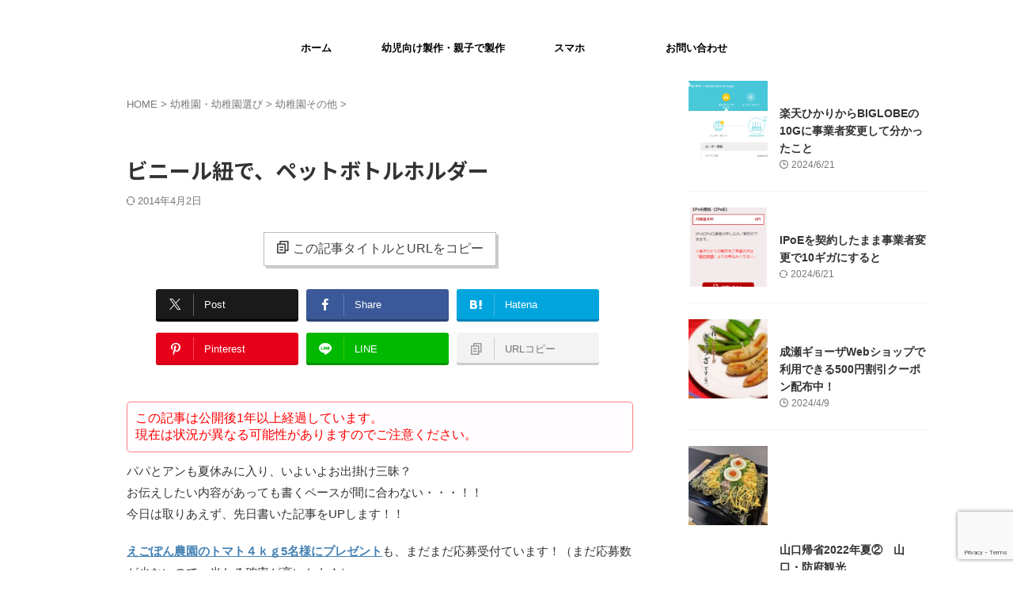

--- FILE ---
content_type: text/html; charset=UTF-8
request_url: https://kahy.info/?p=802
body_size: 26095
content:

<!DOCTYPE html>
<!--[if lt IE 7]>
<html class="ie6" lang="ja"> <![endif]-->
<!--[if IE 7]>
<html class="i7" lang="ja"> <![endif]-->
<!--[if IE 8]>
<html class="ie" lang="ja"> <![endif]-->
<!--[if gt IE 8]><!-->
<html lang="ja" class="s-navi-search-overlay  toc-style-default">
	<!--<![endif]-->
	<head prefix="og: http://ogp.me/ns# fb: http://ogp.me/ns/fb# article: http://ogp.me/ns/article#">
		
	<!-- Global site tag (gtag.js) - Google Analytics -->
	<script async src="https://www.googletagmanager.com/gtag/js?id=UA-2788123-1"></script>
	<script>
	  window.dataLayer = window.dataLayer || [];
	  function gtag(){dataLayer.push(arguments);}
	  gtag('js', new Date());

	  gtag('config', 'UA-2788123-1');
	</script>
			<meta charset="UTF-8" >
		<meta name="viewport" content="width=device-width,initial-scale=1.0,user-scalable=no,viewport-fit=cover">
		<meta name="format-detection" content="telephone=no" >
		<meta name="referrer" content="no-referrer-when-downgrade"/>

		
		<link rel="alternate" type="application/rss+xml" title=" RSS Feed" href="https://kahy.info/?feed=rss2" />
		<link rel="pingback" href="https://kahy.info/xmlrpc.php" >
		<!--[if lt IE 9]>
		<script src="https://kahy.info/wp-content/themes/affinger/js/html5shiv.js"></script>
		<![endif]-->
				<meta name='robots' content='max-image-preview:large' />
	<style>img:is([sizes="auto" i], [sizes^="auto," i]) { contain-intrinsic-size: 3000px 1500px }</style>
	<title>ビニール紐で、ペットボトルホルダー - </title>
<link rel='dns-prefetch' href='//ajax.googleapis.com' />
<link rel='dns-prefetch' href='//www.googletagmanager.com' />
<link rel='dns-prefetch' href='//pagead2.googlesyndication.com' />
<link rel='dns-prefetch' href='//fundingchoicesmessages.google.com' />
<script type="text/javascript" id="wpp-js" src="https://kahy.info/wp-content/plugins/wordpress-popular-posts/assets/js/wpp.min.js?ver=7.3.6" data-sampling="0" data-sampling-rate="100" data-api-url="https://kahy.info/index.php?rest_route=/wordpress-popular-posts" data-post-id="802" data-token="5e0f6c90a9" data-lang="0" data-debug="0"></script>
<script type="text/javascript">
/* <![CDATA[ */
window._wpemojiSettings = {"baseUrl":"https:\/\/s.w.org\/images\/core\/emoji\/16.0.1\/72x72\/","ext":".png","svgUrl":"https:\/\/s.w.org\/images\/core\/emoji\/16.0.1\/svg\/","svgExt":".svg","source":{"concatemoji":"https:\/\/kahy.info\/wp-includes\/js\/wp-emoji-release.min.js?ver=6.8.2"}};
/*! This file is auto-generated */
!function(s,n){var o,i,e;function c(e){try{var t={supportTests:e,timestamp:(new Date).valueOf()};sessionStorage.setItem(o,JSON.stringify(t))}catch(e){}}function p(e,t,n){e.clearRect(0,0,e.canvas.width,e.canvas.height),e.fillText(t,0,0);var t=new Uint32Array(e.getImageData(0,0,e.canvas.width,e.canvas.height).data),a=(e.clearRect(0,0,e.canvas.width,e.canvas.height),e.fillText(n,0,0),new Uint32Array(e.getImageData(0,0,e.canvas.width,e.canvas.height).data));return t.every(function(e,t){return e===a[t]})}function u(e,t){e.clearRect(0,0,e.canvas.width,e.canvas.height),e.fillText(t,0,0);for(var n=e.getImageData(16,16,1,1),a=0;a<n.data.length;a++)if(0!==n.data[a])return!1;return!0}function f(e,t,n,a){switch(t){case"flag":return n(e,"\ud83c\udff3\ufe0f\u200d\u26a7\ufe0f","\ud83c\udff3\ufe0f\u200b\u26a7\ufe0f")?!1:!n(e,"\ud83c\udde8\ud83c\uddf6","\ud83c\udde8\u200b\ud83c\uddf6")&&!n(e,"\ud83c\udff4\udb40\udc67\udb40\udc62\udb40\udc65\udb40\udc6e\udb40\udc67\udb40\udc7f","\ud83c\udff4\u200b\udb40\udc67\u200b\udb40\udc62\u200b\udb40\udc65\u200b\udb40\udc6e\u200b\udb40\udc67\u200b\udb40\udc7f");case"emoji":return!a(e,"\ud83e\udedf")}return!1}function g(e,t,n,a){var r="undefined"!=typeof WorkerGlobalScope&&self instanceof WorkerGlobalScope?new OffscreenCanvas(300,150):s.createElement("canvas"),o=r.getContext("2d",{willReadFrequently:!0}),i=(o.textBaseline="top",o.font="600 32px Arial",{});return e.forEach(function(e){i[e]=t(o,e,n,a)}),i}function t(e){var t=s.createElement("script");t.src=e,t.defer=!0,s.head.appendChild(t)}"undefined"!=typeof Promise&&(o="wpEmojiSettingsSupports",i=["flag","emoji"],n.supports={everything:!0,everythingExceptFlag:!0},e=new Promise(function(e){s.addEventListener("DOMContentLoaded",e,{once:!0})}),new Promise(function(t){var n=function(){try{var e=JSON.parse(sessionStorage.getItem(o));if("object"==typeof e&&"number"==typeof e.timestamp&&(new Date).valueOf()<e.timestamp+604800&&"object"==typeof e.supportTests)return e.supportTests}catch(e){}return null}();if(!n){if("undefined"!=typeof Worker&&"undefined"!=typeof OffscreenCanvas&&"undefined"!=typeof URL&&URL.createObjectURL&&"undefined"!=typeof Blob)try{var e="postMessage("+g.toString()+"("+[JSON.stringify(i),f.toString(),p.toString(),u.toString()].join(",")+"));",a=new Blob([e],{type:"text/javascript"}),r=new Worker(URL.createObjectURL(a),{name:"wpTestEmojiSupports"});return void(r.onmessage=function(e){c(n=e.data),r.terminate(),t(n)})}catch(e){}c(n=g(i,f,p,u))}t(n)}).then(function(e){for(var t in e)n.supports[t]=e[t],n.supports.everything=n.supports.everything&&n.supports[t],"flag"!==t&&(n.supports.everythingExceptFlag=n.supports.everythingExceptFlag&&n.supports[t]);n.supports.everythingExceptFlag=n.supports.everythingExceptFlag&&!n.supports.flag,n.DOMReady=!1,n.readyCallback=function(){n.DOMReady=!0}}).then(function(){return e}).then(function(){var e;n.supports.everything||(n.readyCallback(),(e=n.source||{}).concatemoji?t(e.concatemoji):e.wpemoji&&e.twemoji&&(t(e.twemoji),t(e.wpemoji)))}))}((window,document),window._wpemojiSettings);
/* ]]> */
</script>
<style id='wp-emoji-styles-inline-css' type='text/css'>

	img.wp-smiley, img.emoji {
		display: inline !important;
		border: none !important;
		box-shadow: none !important;
		height: 1em !important;
		width: 1em !important;
		margin: 0 0.07em !important;
		vertical-align: -0.1em !important;
		background: none !important;
		padding: 0 !important;
	}
</style>
<link rel='stylesheet' id='wp-block-library-css' href='https://kahy.info/wp-includes/css/dist/block-library/style.min.css?ver=6.8.2' type='text/css' media='all' />
<style id='classic-theme-styles-inline-css' type='text/css'>
/*! This file is auto-generated */
.wp-block-button__link{color:#fff;background-color:#32373c;border-radius:9999px;box-shadow:none;text-decoration:none;padding:calc(.667em + 2px) calc(1.333em + 2px);font-size:1.125em}.wp-block-file__button{background:#32373c;color:#fff;text-decoration:none}
</style>
<style id='global-styles-inline-css' type='text/css'>
:root{--wp--preset--aspect-ratio--square: 1;--wp--preset--aspect-ratio--4-3: 4/3;--wp--preset--aspect-ratio--3-4: 3/4;--wp--preset--aspect-ratio--3-2: 3/2;--wp--preset--aspect-ratio--2-3: 2/3;--wp--preset--aspect-ratio--16-9: 16/9;--wp--preset--aspect-ratio--9-16: 9/16;--wp--preset--color--black: #000000;--wp--preset--color--cyan-bluish-gray: #abb8c3;--wp--preset--color--white: #ffffff;--wp--preset--color--pale-pink: #f78da7;--wp--preset--color--vivid-red: #cf2e2e;--wp--preset--color--luminous-vivid-orange: #ff6900;--wp--preset--color--luminous-vivid-amber: #fcb900;--wp--preset--color--light-green-cyan: #eefaff;--wp--preset--color--vivid-green-cyan: #00d084;--wp--preset--color--pale-cyan-blue: #8ed1fc;--wp--preset--color--vivid-cyan-blue: #0693e3;--wp--preset--color--vivid-purple: #9b51e0;--wp--preset--color--soft-red: #e92f3d;--wp--preset--color--light-grayish-red: #fdf0f2;--wp--preset--color--vivid-yellow: #ffc107;--wp--preset--color--very-pale-yellow: #fffde7;--wp--preset--color--very-light-gray: #fafafa;--wp--preset--color--very-dark-gray: #313131;--wp--preset--color--original-color-a: #43a047;--wp--preset--color--original-color-b: #795548;--wp--preset--color--original-color-c: #ec407a;--wp--preset--color--original-color-d: #9e9d24;--wp--preset--gradient--vivid-cyan-blue-to-vivid-purple: linear-gradient(135deg,rgba(6,147,227,1) 0%,rgb(155,81,224) 100%);--wp--preset--gradient--light-green-cyan-to-vivid-green-cyan: linear-gradient(135deg,rgb(122,220,180) 0%,rgb(0,208,130) 100%);--wp--preset--gradient--luminous-vivid-amber-to-luminous-vivid-orange: linear-gradient(135deg,rgba(252,185,0,1) 0%,rgba(255,105,0,1) 100%);--wp--preset--gradient--luminous-vivid-orange-to-vivid-red: linear-gradient(135deg,rgba(255,105,0,1) 0%,rgb(207,46,46) 100%);--wp--preset--gradient--very-light-gray-to-cyan-bluish-gray: linear-gradient(135deg,rgb(238,238,238) 0%,rgb(169,184,195) 100%);--wp--preset--gradient--cool-to-warm-spectrum: linear-gradient(135deg,rgb(74,234,220) 0%,rgb(151,120,209) 20%,rgb(207,42,186) 40%,rgb(238,44,130) 60%,rgb(251,105,98) 80%,rgb(254,248,76) 100%);--wp--preset--gradient--blush-light-purple: linear-gradient(135deg,rgb(255,206,236) 0%,rgb(152,150,240) 100%);--wp--preset--gradient--blush-bordeaux: linear-gradient(135deg,rgb(254,205,165) 0%,rgb(254,45,45) 50%,rgb(107,0,62) 100%);--wp--preset--gradient--luminous-dusk: linear-gradient(135deg,rgb(255,203,112) 0%,rgb(199,81,192) 50%,rgb(65,88,208) 100%);--wp--preset--gradient--pale-ocean: linear-gradient(135deg,rgb(255,245,203) 0%,rgb(182,227,212) 50%,rgb(51,167,181) 100%);--wp--preset--gradient--electric-grass: linear-gradient(135deg,rgb(202,248,128) 0%,rgb(113,206,126) 100%);--wp--preset--gradient--midnight: linear-gradient(135deg,rgb(2,3,129) 0%,rgb(40,116,252) 100%);--wp--preset--font-size--small: .8em;--wp--preset--font-size--medium: 20px;--wp--preset--font-size--large: 1.5em;--wp--preset--font-size--x-large: 42px;--wp--preset--font-size--st-regular: 1em;--wp--preset--font-size--huge: 3em;--wp--preset--spacing--20: 0.44rem;--wp--preset--spacing--30: 0.67rem;--wp--preset--spacing--40: 1rem;--wp--preset--spacing--50: 1.5rem;--wp--preset--spacing--60: 2.25rem;--wp--preset--spacing--70: 3.38rem;--wp--preset--spacing--80: 5.06rem;--wp--preset--shadow--natural: 6px 6px 9px rgba(0, 0, 0, 0.2);--wp--preset--shadow--deep: 12px 12px 50px rgba(0, 0, 0, 0.4);--wp--preset--shadow--sharp: 6px 6px 0px rgba(0, 0, 0, 0.2);--wp--preset--shadow--outlined: 6px 6px 0px -3px rgba(255, 255, 255, 1), 6px 6px rgba(0, 0, 0, 1);--wp--preset--shadow--crisp: 6px 6px 0px rgba(0, 0, 0, 1);}:where(.is-layout-flex){gap: 0.5em;}:where(.is-layout-grid){gap: 0.5em;}body .is-layout-flex{display: flex;}.is-layout-flex{flex-wrap: wrap;align-items: center;}.is-layout-flex > :is(*, div){margin: 0;}body .is-layout-grid{display: grid;}.is-layout-grid > :is(*, div){margin: 0;}:where(.wp-block-columns.is-layout-flex){gap: 2em;}:where(.wp-block-columns.is-layout-grid){gap: 2em;}:where(.wp-block-post-template.is-layout-flex){gap: 1.25em;}:where(.wp-block-post-template.is-layout-grid){gap: 1.25em;}.has-black-color{color: var(--wp--preset--color--black) !important;}.has-cyan-bluish-gray-color{color: var(--wp--preset--color--cyan-bluish-gray) !important;}.has-white-color{color: var(--wp--preset--color--white) !important;}.has-pale-pink-color{color: var(--wp--preset--color--pale-pink) !important;}.has-vivid-red-color{color: var(--wp--preset--color--vivid-red) !important;}.has-luminous-vivid-orange-color{color: var(--wp--preset--color--luminous-vivid-orange) !important;}.has-luminous-vivid-amber-color{color: var(--wp--preset--color--luminous-vivid-amber) !important;}.has-light-green-cyan-color{color: var(--wp--preset--color--light-green-cyan) !important;}.has-vivid-green-cyan-color{color: var(--wp--preset--color--vivid-green-cyan) !important;}.has-pale-cyan-blue-color{color: var(--wp--preset--color--pale-cyan-blue) !important;}.has-vivid-cyan-blue-color{color: var(--wp--preset--color--vivid-cyan-blue) !important;}.has-vivid-purple-color{color: var(--wp--preset--color--vivid-purple) !important;}.has-black-background-color{background-color: var(--wp--preset--color--black) !important;}.has-cyan-bluish-gray-background-color{background-color: var(--wp--preset--color--cyan-bluish-gray) !important;}.has-white-background-color{background-color: var(--wp--preset--color--white) !important;}.has-pale-pink-background-color{background-color: var(--wp--preset--color--pale-pink) !important;}.has-vivid-red-background-color{background-color: var(--wp--preset--color--vivid-red) !important;}.has-luminous-vivid-orange-background-color{background-color: var(--wp--preset--color--luminous-vivid-orange) !important;}.has-luminous-vivid-amber-background-color{background-color: var(--wp--preset--color--luminous-vivid-amber) !important;}.has-light-green-cyan-background-color{background-color: var(--wp--preset--color--light-green-cyan) !important;}.has-vivid-green-cyan-background-color{background-color: var(--wp--preset--color--vivid-green-cyan) !important;}.has-pale-cyan-blue-background-color{background-color: var(--wp--preset--color--pale-cyan-blue) !important;}.has-vivid-cyan-blue-background-color{background-color: var(--wp--preset--color--vivid-cyan-blue) !important;}.has-vivid-purple-background-color{background-color: var(--wp--preset--color--vivid-purple) !important;}.has-black-border-color{border-color: var(--wp--preset--color--black) !important;}.has-cyan-bluish-gray-border-color{border-color: var(--wp--preset--color--cyan-bluish-gray) !important;}.has-white-border-color{border-color: var(--wp--preset--color--white) !important;}.has-pale-pink-border-color{border-color: var(--wp--preset--color--pale-pink) !important;}.has-vivid-red-border-color{border-color: var(--wp--preset--color--vivid-red) !important;}.has-luminous-vivid-orange-border-color{border-color: var(--wp--preset--color--luminous-vivid-orange) !important;}.has-luminous-vivid-amber-border-color{border-color: var(--wp--preset--color--luminous-vivid-amber) !important;}.has-light-green-cyan-border-color{border-color: var(--wp--preset--color--light-green-cyan) !important;}.has-vivid-green-cyan-border-color{border-color: var(--wp--preset--color--vivid-green-cyan) !important;}.has-pale-cyan-blue-border-color{border-color: var(--wp--preset--color--pale-cyan-blue) !important;}.has-vivid-cyan-blue-border-color{border-color: var(--wp--preset--color--vivid-cyan-blue) !important;}.has-vivid-purple-border-color{border-color: var(--wp--preset--color--vivid-purple) !important;}.has-vivid-cyan-blue-to-vivid-purple-gradient-background{background: var(--wp--preset--gradient--vivid-cyan-blue-to-vivid-purple) !important;}.has-light-green-cyan-to-vivid-green-cyan-gradient-background{background: var(--wp--preset--gradient--light-green-cyan-to-vivid-green-cyan) !important;}.has-luminous-vivid-amber-to-luminous-vivid-orange-gradient-background{background: var(--wp--preset--gradient--luminous-vivid-amber-to-luminous-vivid-orange) !important;}.has-luminous-vivid-orange-to-vivid-red-gradient-background{background: var(--wp--preset--gradient--luminous-vivid-orange-to-vivid-red) !important;}.has-very-light-gray-to-cyan-bluish-gray-gradient-background{background: var(--wp--preset--gradient--very-light-gray-to-cyan-bluish-gray) !important;}.has-cool-to-warm-spectrum-gradient-background{background: var(--wp--preset--gradient--cool-to-warm-spectrum) !important;}.has-blush-light-purple-gradient-background{background: var(--wp--preset--gradient--blush-light-purple) !important;}.has-blush-bordeaux-gradient-background{background: var(--wp--preset--gradient--blush-bordeaux) !important;}.has-luminous-dusk-gradient-background{background: var(--wp--preset--gradient--luminous-dusk) !important;}.has-pale-ocean-gradient-background{background: var(--wp--preset--gradient--pale-ocean) !important;}.has-electric-grass-gradient-background{background: var(--wp--preset--gradient--electric-grass) !important;}.has-midnight-gradient-background{background: var(--wp--preset--gradient--midnight) !important;}.has-small-font-size{font-size: var(--wp--preset--font-size--small) !important;}.has-medium-font-size{font-size: var(--wp--preset--font-size--medium) !important;}.has-large-font-size{font-size: var(--wp--preset--font-size--large) !important;}.has-x-large-font-size{font-size: var(--wp--preset--font-size--x-large) !important;}
:where(.wp-block-post-template.is-layout-flex){gap: 1.25em;}:where(.wp-block-post-template.is-layout-grid){gap: 1.25em;}
:where(.wp-block-columns.is-layout-flex){gap: 2em;}:where(.wp-block-columns.is-layout-grid){gap: 2em;}
:root :where(.wp-block-pullquote){font-size: 1.5em;line-height: 1.6;}
</style>
<link rel='stylesheet' id='contact-form-7-css' href='https://kahy.info/wp-content/plugins/contact-form-7/includes/css/styles.css?ver=6.1.4' type='text/css' media='all' />
<link rel='stylesheet' id='st-af-cpt-css' href='https://kahy.info/wp-content/plugins/st-af-cpt/assets/css/style.css?ver=1.0.0' type='text/css' media='all' />
<link rel='stylesheet' id='wppda_style-css' href='https://kahy.info/wp-content/plugins/wp-posts-date-alert-master/style.css?ver=6.8.2' type='text/css' media='all' />
<link rel='stylesheet' id='wordpress-popular-posts-css-css' href='https://kahy.info/wp-content/plugins/wordpress-popular-posts/assets/css/wpp.css?ver=7.3.6' type='text/css' media='all' />
<link rel='stylesheet' id='normalize-css' href='https://kahy.info/wp-content/themes/affinger/css/normalize.css?ver=1.5.9' type='text/css' media='all' />
<link rel='stylesheet' id='st_svg-css' href='https://kahy.info/wp-content/themes/affinger/st_svg/style.css?ver=20210719' type='text/css' media='all' />
<link rel='stylesheet' id='slick-css' href='https://kahy.info/wp-content/themes/affinger/vendor/slick/slick.css?ver=1.8.0' type='text/css' media='all' />
<link rel='stylesheet' id='slick-theme-css' href='https://kahy.info/wp-content/themes/affinger/vendor/slick/slick-theme.css?ver=1.8.0' type='text/css' media='all' />
<link rel='stylesheet' id='fonts-googleapis-notosansjp-css' href='//fonts.googleapis.com/css?family=Noto+Sans+JP%3A400%2C700&#038;display=swap&#038;subset=japanese&#038;ver=6.8.2' type='text/css' media='all' />
<link rel='stylesheet' id='style-css' href='https://kahy.info/wp-content/themes/affinger/style.css?ver=20210719' type='text/css' media='all' />
<link rel='stylesheet' id='child-style-css' href='https://kahy.info/wp-content/themes/affinger-child/style.css?ver=20210719' type='text/css' media='all' />
<link rel='stylesheet' id='single-css' href='https://kahy.info/wp-content/themes/affinger/st-rankcss.php' type='text/css' media='all' />
<link rel='stylesheet' id='st-themecss-css' href='https://kahy.info/wp-content/themes/affinger/st-themecss-loader.php?ver=6.8.2' type='text/css' media='all' />
<script type="text/javascript" src="//ajax.googleapis.com/ajax/libs/jquery/1.11.3/jquery.min.js?ver=1.11.3" id="jquery-js"></script>

<!-- Site Kit によって追加された Google タグ（gtag.js）スニペット -->
<!-- Google アナリティクス スニペット (Site Kit が追加) -->
<script type="text/javascript" src="https://www.googletagmanager.com/gtag/js?id=G-E15GN46Z7T" id="google_gtagjs-js" async></script>
<script type="text/javascript" id="google_gtagjs-js-after">
/* <![CDATA[ */
window.dataLayer = window.dataLayer || [];function gtag(){dataLayer.push(arguments);}
gtag("set","linker",{"domains":["kahy.info"]});
gtag("js", new Date());
gtag("set", "developer_id.dZTNiMT", true);
gtag("config", "G-E15GN46Z7T");
/* ]]> */
</script>
<link rel="https://api.w.org/" href="https://kahy.info/index.php?rest_route=/" /><link rel="alternate" title="JSON" type="application/json" href="https://kahy.info/index.php?rest_route=/wp/v2/posts/802" /><link rel='shortlink' href='https://kahy.info/?p=802' />
<link rel="alternate" title="oEmbed (JSON)" type="application/json+oembed" href="https://kahy.info/index.php?rest_route=%2Foembed%2F1.0%2Fembed&#038;url=https%3A%2F%2Fkahy.info%2F%3Fp%3D802" />
<link rel="alternate" title="oEmbed (XML)" type="text/xml+oembed" href="https://kahy.info/index.php?rest_route=%2Foembed%2F1.0%2Fembed&#038;url=https%3A%2F%2Fkahy.info%2F%3Fp%3D802&#038;format=xml" />
<meta name="generator" content="Site Kit by Google 1.170.0" />            <style id="wpp-loading-animation-styles">@-webkit-keyframes bgslide{from{background-position-x:0}to{background-position-x:-200%}}@keyframes bgslide{from{background-position-x:0}to{background-position-x:-200%}}.wpp-widget-block-placeholder,.wpp-shortcode-placeholder{margin:0 auto;width:60px;height:3px;background:#dd3737;background:linear-gradient(90deg,#dd3737 0%,#571313 10%,#dd3737 100%);background-size:200% auto;border-radius:3px;-webkit-animation:bgslide 1s infinite linear;animation:bgslide 1s infinite linear}</style>
            <!-- Analytics by WP Statistics - https://wp-statistics.com -->
<meta name="robots" content="index, follow" />
<link href="https://fonts.googleapis.com/icon?family=Material+Icons" rel="stylesheet">
<script async src="https://pagead2.googlesyndication.com/pagead/js/adsbygoogle.js?client=ca-pub-4620059148575338"
     crossorigin="anonymous"></script>
<link rel="canonical" href="https://kahy.info/?p=802" />

<!-- Site Kit が追加した Google AdSense メタタグ -->
<meta name="google-adsense-platform-account" content="ca-host-pub-2644536267352236">
<meta name="google-adsense-platform-domain" content="sitekit.withgoogle.com">
<!-- Site Kit が追加した End Google AdSense メタタグ -->
<style type="text/css">.recentcomments a{display:inline !important;padding:0 !important;margin:0 !important;}</style>
<!-- Google AdSense スニペット (Site Kit が追加) -->
<script type="text/javascript" async="async" src="https://pagead2.googlesyndication.com/pagead/js/adsbygoogle.js?client=ca-pub-4620059148575338&amp;host=ca-host-pub-2644536267352236" crossorigin="anonymous"></script>

<!-- (ここまで) Google AdSense スニペット (Site Kit が追加) -->

<!-- Site Kit によって追加された「Google AdSense 広告ブロックによる損失収益の回復」スニペット -->
<script async src="https://fundingchoicesmessages.google.com/i/pub-4620059148575338?ers=1" nonce="rPp-eJW2mCT4zLHH4VDlZQ"></script><script nonce="rPp-eJW2mCT4zLHH4VDlZQ">(function() {function signalGooglefcPresent() {if (!window.frames['googlefcPresent']) {if (document.body) {const iframe = document.createElement('iframe'); iframe.style = 'width: 0; height: 0; border: none; z-index: -1000; left: -1000px; top: -1000px;'; iframe.style.display = 'none'; iframe.name = 'googlefcPresent'; document.body.appendChild(iframe);} else {setTimeout(signalGooglefcPresent, 0);}}}signalGooglefcPresent();})();</script>
<!-- Site Kit によって追加された「Google AdSense 広告ブロックによる損失収益の回復」スニペットを終了 -->

<!-- Site Kit によって追加された「Google AdSense 広告ブロックによる損失収益の回復エラー保護」スニペット -->
<script>(function(){'use strict';function aa(a){var b=0;return function(){return b<a.length?{done:!1,value:a[b++]}:{done:!0}}}var ba="function"==typeof Object.defineProperties?Object.defineProperty:function(a,b,c){if(a==Array.prototype||a==Object.prototype)return a;a[b]=c.value;return a};
function ea(a){a=["object"==typeof globalThis&&globalThis,a,"object"==typeof window&&window,"object"==typeof self&&self,"object"==typeof global&&global];for(var b=0;b<a.length;++b){var c=a[b];if(c&&c.Math==Math)return c}throw Error("Cannot find global object");}var fa=ea(this);function ha(a,b){if(b)a:{var c=fa;a=a.split(".");for(var d=0;d<a.length-1;d++){var e=a[d];if(!(e in c))break a;c=c[e]}a=a[a.length-1];d=c[a];b=b(d);b!=d&&null!=b&&ba(c,a,{configurable:!0,writable:!0,value:b})}}
var ia="function"==typeof Object.create?Object.create:function(a){function b(){}b.prototype=a;return new b},l;if("function"==typeof Object.setPrototypeOf)l=Object.setPrototypeOf;else{var m;a:{var ja={a:!0},ka={};try{ka.__proto__=ja;m=ka.a;break a}catch(a){}m=!1}l=m?function(a,b){a.__proto__=b;if(a.__proto__!==b)throw new TypeError(a+" is not extensible");return a}:null}var la=l;
function n(a,b){a.prototype=ia(b.prototype);a.prototype.constructor=a;if(la)la(a,b);else for(var c in b)if("prototype"!=c)if(Object.defineProperties){var d=Object.getOwnPropertyDescriptor(b,c);d&&Object.defineProperty(a,c,d)}else a[c]=b[c];a.A=b.prototype}function ma(){for(var a=Number(this),b=[],c=a;c<arguments.length;c++)b[c-a]=arguments[c];return b}
var na="function"==typeof Object.assign?Object.assign:function(a,b){for(var c=1;c<arguments.length;c++){var d=arguments[c];if(d)for(var e in d)Object.prototype.hasOwnProperty.call(d,e)&&(a[e]=d[e])}return a};ha("Object.assign",function(a){return a||na});/*

 Copyright The Closure Library Authors.
 SPDX-License-Identifier: Apache-2.0
*/
var p=this||self;function q(a){return a};var t,u;a:{for(var oa=["CLOSURE_FLAGS"],v=p,x=0;x<oa.length;x++)if(v=v[oa[x]],null==v){u=null;break a}u=v}var pa=u&&u[610401301];t=null!=pa?pa:!1;var z,qa=p.navigator;z=qa?qa.userAgentData||null:null;function A(a){return t?z?z.brands.some(function(b){return(b=b.brand)&&-1!=b.indexOf(a)}):!1:!1}function B(a){var b;a:{if(b=p.navigator)if(b=b.userAgent)break a;b=""}return-1!=b.indexOf(a)};function C(){return t?!!z&&0<z.brands.length:!1}function D(){return C()?A("Chromium"):(B("Chrome")||B("CriOS"))&&!(C()?0:B("Edge"))||B("Silk")};var ra=C()?!1:B("Trident")||B("MSIE");!B("Android")||D();D();B("Safari")&&(D()||(C()?0:B("Coast"))||(C()?0:B("Opera"))||(C()?0:B("Edge"))||(C()?A("Microsoft Edge"):B("Edg/"))||C()&&A("Opera"));var sa={},E=null;var ta="undefined"!==typeof Uint8Array,ua=!ra&&"function"===typeof btoa;var F="function"===typeof Symbol&&"symbol"===typeof Symbol()?Symbol():void 0,G=F?function(a,b){a[F]|=b}:function(a,b){void 0!==a.g?a.g|=b:Object.defineProperties(a,{g:{value:b,configurable:!0,writable:!0,enumerable:!1}})};function va(a){var b=H(a);1!==(b&1)&&(Object.isFrozen(a)&&(a=Array.prototype.slice.call(a)),I(a,b|1))}
var H=F?function(a){return a[F]|0}:function(a){return a.g|0},J=F?function(a){return a[F]}:function(a){return a.g},I=F?function(a,b){a[F]=b}:function(a,b){void 0!==a.g?a.g=b:Object.defineProperties(a,{g:{value:b,configurable:!0,writable:!0,enumerable:!1}})};function wa(){var a=[];G(a,1);return a}function xa(a,b){I(b,(a|0)&-99)}function K(a,b){I(b,(a|34)&-73)}function L(a){a=a>>11&1023;return 0===a?536870912:a};var M={};function N(a){return null!==a&&"object"===typeof a&&!Array.isArray(a)&&a.constructor===Object}var O,ya=[];I(ya,39);O=Object.freeze(ya);var P;function Q(a,b){P=b;a=new a(b);P=void 0;return a}
function R(a,b,c){null==a&&(a=P);P=void 0;if(null==a){var d=96;c?(a=[c],d|=512):a=[];b&&(d=d&-2095105|(b&1023)<<11)}else{if(!Array.isArray(a))throw Error();d=H(a);if(d&64)return a;d|=64;if(c&&(d|=512,c!==a[0]))throw Error();a:{c=a;var e=c.length;if(e){var f=e-1,g=c[f];if(N(g)){d|=256;b=(d>>9&1)-1;e=f-b;1024<=e&&(za(c,b,g),e=1023);d=d&-2095105|(e&1023)<<11;break a}}b&&(g=(d>>9&1)-1,b=Math.max(b,e-g),1024<b&&(za(c,g,{}),d|=256,b=1023),d=d&-2095105|(b&1023)<<11)}}I(a,d);return a}
function za(a,b,c){for(var d=1023+b,e=a.length,f=d;f<e;f++){var g=a[f];null!=g&&g!==c&&(c[f-b]=g)}a.length=d+1;a[d]=c};function Aa(a){switch(typeof a){case "number":return isFinite(a)?a:String(a);case "boolean":return a?1:0;case "object":if(a&&!Array.isArray(a)&&ta&&null!=a&&a instanceof Uint8Array){if(ua){for(var b="",c=0,d=a.length-10240;c<d;)b+=String.fromCharCode.apply(null,a.subarray(c,c+=10240));b+=String.fromCharCode.apply(null,c?a.subarray(c):a);a=btoa(b)}else{void 0===b&&(b=0);if(!E){E={};c="ABCDEFGHIJKLMNOPQRSTUVWXYZabcdefghijklmnopqrstuvwxyz0123456789".split("");d=["+/=","+/","-_=","-_.","-_"];for(var e=
0;5>e;e++){var f=c.concat(d[e].split(""));sa[e]=f;for(var g=0;g<f.length;g++){var h=f[g];void 0===E[h]&&(E[h]=g)}}}b=sa[b];c=Array(Math.floor(a.length/3));d=b[64]||"";for(e=f=0;f<a.length-2;f+=3){var k=a[f],w=a[f+1];h=a[f+2];g=b[k>>2];k=b[(k&3)<<4|w>>4];w=b[(w&15)<<2|h>>6];h=b[h&63];c[e++]=g+k+w+h}g=0;h=d;switch(a.length-f){case 2:g=a[f+1],h=b[(g&15)<<2]||d;case 1:a=a[f],c[e]=b[a>>2]+b[(a&3)<<4|g>>4]+h+d}a=c.join("")}return a}}return a};function Ba(a,b,c){a=Array.prototype.slice.call(a);var d=a.length,e=b&256?a[d-1]:void 0;d+=e?-1:0;for(b=b&512?1:0;b<d;b++)a[b]=c(a[b]);if(e){b=a[b]={};for(var f in e)Object.prototype.hasOwnProperty.call(e,f)&&(b[f]=c(e[f]))}return a}function Da(a,b,c,d,e,f){if(null!=a){if(Array.isArray(a))a=e&&0==a.length&&H(a)&1?void 0:f&&H(a)&2?a:Ea(a,b,c,void 0!==d,e,f);else if(N(a)){var g={},h;for(h in a)Object.prototype.hasOwnProperty.call(a,h)&&(g[h]=Da(a[h],b,c,d,e,f));a=g}else a=b(a,d);return a}}
function Ea(a,b,c,d,e,f){var g=d||c?H(a):0;d=d?!!(g&32):void 0;a=Array.prototype.slice.call(a);for(var h=0;h<a.length;h++)a[h]=Da(a[h],b,c,d,e,f);c&&c(g,a);return a}function Fa(a){return a.s===M?a.toJSON():Aa(a)};function Ga(a,b,c){c=void 0===c?K:c;if(null!=a){if(ta&&a instanceof Uint8Array)return b?a:new Uint8Array(a);if(Array.isArray(a)){var d=H(a);if(d&2)return a;if(b&&!(d&64)&&(d&32||0===d))return I(a,d|34),a;a=Ea(a,Ga,d&4?K:c,!0,!1,!0);b=H(a);b&4&&b&2&&Object.freeze(a);return a}a.s===M&&(b=a.h,c=J(b),a=c&2?a:Q(a.constructor,Ha(b,c,!0)));return a}}function Ha(a,b,c){var d=c||b&2?K:xa,e=!!(b&32);a=Ba(a,b,function(f){return Ga(f,e,d)});G(a,32|(c?2:0));return a};function Ia(a,b){a=a.h;return Ja(a,J(a),b)}function Ja(a,b,c,d){if(-1===c)return null;if(c>=L(b)){if(b&256)return a[a.length-1][c]}else{var e=a.length;if(d&&b&256&&(d=a[e-1][c],null!=d))return d;b=c+((b>>9&1)-1);if(b<e)return a[b]}}function Ka(a,b,c,d,e){var f=L(b);if(c>=f||e){e=b;if(b&256)f=a[a.length-1];else{if(null==d)return;f=a[f+((b>>9&1)-1)]={};e|=256}f[c]=d;e&=-1025;e!==b&&I(a,e)}else a[c+((b>>9&1)-1)]=d,b&256&&(d=a[a.length-1],c in d&&delete d[c]),b&1024&&I(a,b&-1025)}
function La(a,b){var c=Ma;var d=void 0===d?!1:d;var e=a.h;var f=J(e),g=Ja(e,f,b,d);var h=!1;if(null==g||"object"!==typeof g||(h=Array.isArray(g))||g.s!==M)if(h){var k=h=H(g);0===k&&(k|=f&32);k|=f&2;k!==h&&I(g,k);c=new c(g)}else c=void 0;else c=g;c!==g&&null!=c&&Ka(e,f,b,c,d);e=c;if(null==e)return e;a=a.h;f=J(a);f&2||(g=e,c=g.h,h=J(c),g=h&2?Q(g.constructor,Ha(c,h,!1)):g,g!==e&&(e=g,Ka(a,f,b,e,d)));return e}function Na(a,b){a=Ia(a,b);return null==a||"string"===typeof a?a:void 0}
function Oa(a,b){a=Ia(a,b);return null!=a?a:0}function S(a,b){a=Na(a,b);return null!=a?a:""};function T(a,b,c){this.h=R(a,b,c)}T.prototype.toJSON=function(){var a=Ea(this.h,Fa,void 0,void 0,!1,!1);return Pa(this,a,!0)};T.prototype.s=M;T.prototype.toString=function(){return Pa(this,this.h,!1).toString()};
function Pa(a,b,c){var d=a.constructor.v,e=L(J(c?a.h:b)),f=!1;if(d){if(!c){b=Array.prototype.slice.call(b);var g;if(b.length&&N(g=b[b.length-1]))for(f=0;f<d.length;f++)if(d[f]>=e){Object.assign(b[b.length-1]={},g);break}f=!0}e=b;c=!c;g=J(a.h);a=L(g);g=(g>>9&1)-1;for(var h,k,w=0;w<d.length;w++)if(k=d[w],k<a){k+=g;var r=e[k];null==r?e[k]=c?O:wa():c&&r!==O&&va(r)}else h||(r=void 0,e.length&&N(r=e[e.length-1])?h=r:e.push(h={})),r=h[k],null==h[k]?h[k]=c?O:wa():c&&r!==O&&va(r)}d=b.length;if(!d)return b;
var Ca;if(N(h=b[d-1])){a:{var y=h;e={};c=!1;for(var ca in y)Object.prototype.hasOwnProperty.call(y,ca)&&(a=y[ca],Array.isArray(a)&&a!=a&&(c=!0),null!=a?e[ca]=a:c=!0);if(c){for(var rb in e){y=e;break a}y=null}}y!=h&&(Ca=!0);d--}for(;0<d;d--){h=b[d-1];if(null!=h)break;var cb=!0}if(!Ca&&!cb)return b;var da;f?da=b:da=Array.prototype.slice.call(b,0,d);b=da;f&&(b.length=d);y&&b.push(y);return b};function Qa(a){return function(b){if(null==b||""==b)b=new a;else{b=JSON.parse(b);if(!Array.isArray(b))throw Error(void 0);G(b,32);b=Q(a,b)}return b}};function Ra(a){this.h=R(a)}n(Ra,T);var Sa=Qa(Ra);var U;function V(a){this.g=a}V.prototype.toString=function(){return this.g+""};var Ta={};function Ua(){return Math.floor(2147483648*Math.random()).toString(36)+Math.abs(Math.floor(2147483648*Math.random())^Date.now()).toString(36)};function Va(a,b){b=String(b);"application/xhtml+xml"===a.contentType&&(b=b.toLowerCase());return a.createElement(b)}function Wa(a){this.g=a||p.document||document}Wa.prototype.appendChild=function(a,b){a.appendChild(b)};/*

 SPDX-License-Identifier: Apache-2.0
*/
function Xa(a,b){a.src=b instanceof V&&b.constructor===V?b.g:"type_error:TrustedResourceUrl";var c,d;(c=(b=null==(d=(c=(a.ownerDocument&&a.ownerDocument.defaultView||window).document).querySelector)?void 0:d.call(c,"script[nonce]"))?b.nonce||b.getAttribute("nonce")||"":"")&&a.setAttribute("nonce",c)};function Ya(a){a=void 0===a?document:a;return a.createElement("script")};function Za(a,b,c,d,e,f){try{var g=a.g,h=Ya(g);h.async=!0;Xa(h,b);g.head.appendChild(h);h.addEventListener("load",function(){e();d&&g.head.removeChild(h)});h.addEventListener("error",function(){0<c?Za(a,b,c-1,d,e,f):(d&&g.head.removeChild(h),f())})}catch(k){f()}};var $a=p.atob("aHR0cHM6Ly93d3cuZ3N0YXRpYy5jb20vaW1hZ2VzL2ljb25zL21hdGVyaWFsL3N5c3RlbS8xeC93YXJuaW5nX2FtYmVyXzI0ZHAucG5n"),ab=p.atob("WW91IGFyZSBzZWVpbmcgdGhpcyBtZXNzYWdlIGJlY2F1c2UgYWQgb3Igc2NyaXB0IGJsb2NraW5nIHNvZnR3YXJlIGlzIGludGVyZmVyaW5nIHdpdGggdGhpcyBwYWdlLg=="),bb=p.atob("RGlzYWJsZSBhbnkgYWQgb3Igc2NyaXB0IGJsb2NraW5nIHNvZnR3YXJlLCB0aGVuIHJlbG9hZCB0aGlzIHBhZ2Uu");function db(a,b,c){this.i=a;this.l=new Wa(this.i);this.g=null;this.j=[];this.m=!1;this.u=b;this.o=c}
function eb(a){if(a.i.body&&!a.m){var b=function(){fb(a);p.setTimeout(function(){return gb(a,3)},50)};Za(a.l,a.u,2,!0,function(){p[a.o]||b()},b);a.m=!0}}
function fb(a){for(var b=W(1,5),c=0;c<b;c++){var d=X(a);a.i.body.appendChild(d);a.j.push(d)}b=X(a);b.style.bottom="0";b.style.left="0";b.style.position="fixed";b.style.width=W(100,110).toString()+"%";b.style.zIndex=W(2147483544,2147483644).toString();b.style["background-color"]=hb(249,259,242,252,219,229);b.style["box-shadow"]="0 0 12px #888";b.style.color=hb(0,10,0,10,0,10);b.style.display="flex";b.style["justify-content"]="center";b.style["font-family"]="Roboto, Arial";c=X(a);c.style.width=W(80,
85).toString()+"%";c.style.maxWidth=W(750,775).toString()+"px";c.style.margin="24px";c.style.display="flex";c.style["align-items"]="flex-start";c.style["justify-content"]="center";d=Va(a.l.g,"IMG");d.className=Ua();d.src=$a;d.alt="Warning icon";d.style.height="24px";d.style.width="24px";d.style["padding-right"]="16px";var e=X(a),f=X(a);f.style["font-weight"]="bold";f.textContent=ab;var g=X(a);g.textContent=bb;Y(a,e,f);Y(a,e,g);Y(a,c,d);Y(a,c,e);Y(a,b,c);a.g=b;a.i.body.appendChild(a.g);b=W(1,5);for(c=
0;c<b;c++)d=X(a),a.i.body.appendChild(d),a.j.push(d)}function Y(a,b,c){for(var d=W(1,5),e=0;e<d;e++){var f=X(a);b.appendChild(f)}b.appendChild(c);c=W(1,5);for(d=0;d<c;d++)e=X(a),b.appendChild(e)}function W(a,b){return Math.floor(a+Math.random()*(b-a))}function hb(a,b,c,d,e,f){return"rgb("+W(Math.max(a,0),Math.min(b,255)).toString()+","+W(Math.max(c,0),Math.min(d,255)).toString()+","+W(Math.max(e,0),Math.min(f,255)).toString()+")"}function X(a){a=Va(a.l.g,"DIV");a.className=Ua();return a}
function gb(a,b){0>=b||null!=a.g&&0!=a.g.offsetHeight&&0!=a.g.offsetWidth||(ib(a),fb(a),p.setTimeout(function(){return gb(a,b-1)},50))}
function ib(a){var b=a.j;var c="undefined"!=typeof Symbol&&Symbol.iterator&&b[Symbol.iterator];if(c)b=c.call(b);else if("number"==typeof b.length)b={next:aa(b)};else throw Error(String(b)+" is not an iterable or ArrayLike");for(c=b.next();!c.done;c=b.next())(c=c.value)&&c.parentNode&&c.parentNode.removeChild(c);a.j=[];(b=a.g)&&b.parentNode&&b.parentNode.removeChild(b);a.g=null};function jb(a,b,c,d,e){function f(k){document.body?g(document.body):0<k?p.setTimeout(function(){f(k-1)},e):b()}function g(k){k.appendChild(h);p.setTimeout(function(){h?(0!==h.offsetHeight&&0!==h.offsetWidth?b():a(),h.parentNode&&h.parentNode.removeChild(h)):a()},d)}var h=kb(c);f(3)}function kb(a){var b=document.createElement("div");b.className=a;b.style.width="1px";b.style.height="1px";b.style.position="absolute";b.style.left="-10000px";b.style.top="-10000px";b.style.zIndex="-10000";return b};function Ma(a){this.h=R(a)}n(Ma,T);function lb(a){this.h=R(a)}n(lb,T);var mb=Qa(lb);function nb(a){a=Na(a,4)||"";if(void 0===U){var b=null;var c=p.trustedTypes;if(c&&c.createPolicy){try{b=c.createPolicy("goog#html",{createHTML:q,createScript:q,createScriptURL:q})}catch(d){p.console&&p.console.error(d.message)}U=b}else U=b}a=(b=U)?b.createScriptURL(a):a;return new V(a,Ta)};function ob(a,b){this.m=a;this.o=new Wa(a.document);this.g=b;this.j=S(this.g,1);this.u=nb(La(this.g,2));this.i=!1;b=nb(La(this.g,13));this.l=new db(a.document,b,S(this.g,12))}ob.prototype.start=function(){pb(this)};
function pb(a){qb(a);Za(a.o,a.u,3,!1,function(){a:{var b=a.j;var c=p.btoa(b);if(c=p[c]){try{var d=Sa(p.atob(c))}catch(e){b=!1;break a}b=b===Na(d,1)}else b=!1}b?Z(a,S(a.g,14)):(Z(a,S(a.g,8)),eb(a.l))},function(){jb(function(){Z(a,S(a.g,7));eb(a.l)},function(){return Z(a,S(a.g,6))},S(a.g,9),Oa(a.g,10),Oa(a.g,11))})}function Z(a,b){a.i||(a.i=!0,a=new a.m.XMLHttpRequest,a.open("GET",b,!0),a.send())}function qb(a){var b=p.btoa(a.j);a.m[b]&&Z(a,S(a.g,5))};(function(a,b){p[a]=function(){var c=ma.apply(0,arguments);p[a]=function(){};b.apply(null,c)}})("__h82AlnkH6D91__",function(a){"function"===typeof window.atob&&(new ob(window,mb(window.atob(a)))).start()});}).call(this);

window.__h82AlnkH6D91__("[base64]/[base64]/[base64]/[base64]");</script>
<!-- Site Kit によって追加された「Google AdSense 広告ブロックによる損失収益の回復エラー保護」スニペットを終了 -->
		
<!-- OGP -->

<meta property="og:type" content="article">
<meta property="og:title" content="ビニール紐で、ペットボトルホルダー">
<meta property="og:url" content="https://kahy.info/?p=802">
<meta property="og:description" content="パパとアンも夏休みに入り、いよいよお出掛け三昧？ お伝えしたい内容があっても書くペースが間に合わない・・・！！ 今日は取りあえず、先日書いた記事をUPします！！ えごぽん農園のトマト４ｋｇ5名様にプレ">
<meta property="og:site_name" content="">
<meta property="og:image" content="https://kahy.info/ibrowser/2008/IMG_1142.JPG">


	<meta property="article:published_time" content="2008-07-22T09:04:45+09:00" />
		<meta property="article:author" content="aoi" />

<!-- /OGP -->
		


<script>
	(function (window, document, $, undefined) {
		'use strict';

		var SlideBox = (function () {
			/**
			 * @param $element
			 *
			 * @constructor
			 */
			function SlideBox($element) {
				this._$element = $element;
			}

			SlideBox.prototype.$content = function () {
				return this._$element.find('[data-st-slidebox-content]');
			};

			SlideBox.prototype.$toggle = function () {
				return this._$element.find('[data-st-slidebox-toggle]');
			};

			SlideBox.prototype.$icon = function () {
				return this._$element.find('[data-st-slidebox-icon]');
			};

			SlideBox.prototype.$text = function () {
				return this._$element.find('[data-st-slidebox-text]');
			};

			SlideBox.prototype.is_expanded = function () {
				return !!(this._$element.filter('[data-st-slidebox-expanded="true"]').length);
			};

			SlideBox.prototype.expand = function () {
				var self = this;

				this.$content().slideDown()
					.promise()
					.then(function () {
						var $icon = self.$icon();
						var $text = self.$text();

						$icon.removeClass($icon.attr('data-st-slidebox-icon-collapsed'))
							.addClass($icon.attr('data-st-slidebox-icon-expanded'))

						$text.text($text.attr('data-st-slidebox-text-expanded'))

						self._$element.removeClass('is-collapsed')
							.addClass('is-expanded');

						self._$element.attr('data-st-slidebox-expanded', 'true');
					});
			};

			SlideBox.prototype.collapse = function () {
				var self = this;

				this.$content().slideUp()
					.promise()
					.then(function () {
						var $icon = self.$icon();
						var $text = self.$text();

						$icon.removeClass($icon.attr('data-st-slidebox-icon-expanded'))
							.addClass($icon.attr('data-st-slidebox-icon-collapsed'))

						$text.text($text.attr('data-st-slidebox-text-collapsed'))

						self._$element.removeClass('is-expanded')
							.addClass('is-collapsed');

						self._$element.attr('data-st-slidebox-expanded', 'false');
					});
			};

			SlideBox.prototype.toggle = function () {
				if (this.is_expanded()) {
					this.collapse();
				} else {
					this.expand();
				}
			};

			SlideBox.prototype.add_event_listeners = function () {
				var self = this;

				this.$toggle().on('click', function (event) {
					self.toggle();
				});
			};

			SlideBox.prototype.initialize = function () {
				this.add_event_listeners();
			};

			return SlideBox;
		}());

		function on_ready() {
			var slideBoxes = [];

			$('[data-st-slidebox]').each(function () {
				var $element = $(this);
				var slideBox = new SlideBox($element);

				slideBoxes.push(slideBox);

				slideBox.initialize();
			});

			return slideBoxes;
		}

		$(on_ready);
	}(window, window.document, jQuery));
</script>

	<script>
		(function (window, document, $, undefined) {
			'use strict';

			$(function(){
			$('.post h2:not([class^="is-style-st-heading-custom-"]):not([class*=" is-style-st-heading-custom-"]):not(.st-css-no2) , .h2modoki').wrapInner('<span class="st-dash-design"></span>');
			})
		}(window, window.document, jQuery));
	</script>

<script>
	(function (window, document, $, undefined) {
		'use strict';

		$(function(){
			/* 第一階層のみの目次にクラスを挿入 */
			$("#toc_container:not(:has(ul ul))").addClass("only-toc");
			/* アコーディオンメニュー内のカテゴリーにクラス追加 */
			$(".st-ac-box ul:has(.cat-item)").each(function(){
				$(this).addClass("st-ac-cat");
			});
		});
	}(window, window.document, jQuery));
</script>

<script>
	(function (window, document, $, undefined) {
		'use strict';

		$(function(){
									$('.st-star').parent('.rankh4').css('padding-bottom','5px'); // スターがある場合のランキング見出し調整
		});
	}(window, window.document, jQuery));
</script>




	<script>
		(function (window, document, $, undefined) {
			'use strict';

			$(function() {
				$('.is-style-st-paragraph-kaiwa').wrapInner('<span class="st-paragraph-kaiwa-text">');
			});
		}(window, window.document, jQuery));
	</script>

	<script>
		(function (window, document, $, undefined) {
			'use strict';

			$(function() {
				$('.is-style-st-paragraph-kaiwa-b').wrapInner('<span class="st-paragraph-kaiwa-text">');
			});
		}(window, window.document, jQuery));
	</script>

<script>
	/* Gutenbergスタイルを調整 */
	(function (window, document, $, undefined) {
		'use strict';

		$(function() {
			$( '[class^="is-style-st-paragraph-"],[class*=" is-style-st-paragraph-"]' ).wrapInner( '<span class="st-noflex"></span>' );
		});
	}(window, window.document, jQuery));
</script>




			</head>
	<body ontouchstart="" class="wp-singular post-template-default single single-post postid-802 single-format-standard wp-theme-affinger wp-child-theme-affinger-child st-af single-cat-45 single-cat-171 not-front-page" >				<div id="st-ami">
				<div id="wrapper" class="" ontouchstart="">
				<div id="wrapper-in">

					

<header id="">
	<div id="header-full">
		<div id="headbox-bg-fixed">
			<div id="headbox-bg">
				<div id="headbox">

						<nav id="s-navi" class="pcnone" data-st-nav data-st-nav-type="normal">
		<dl class="acordion is-active" data-st-nav-primary>
			<dt class="trigger">
				<p class="acordion_button"><span class="op op-menu has-text"><i class="st-fa st-svg-menu"></i></span></p>

									<p class="acordion_button acordion_button_search"><span class="op op-search"><i class="st-fa st-svg-search_s op-search-close"></i></span></p>
				
									<div id="st-mobile-logo"></div>
				
				<!-- 追加メニュー -->
				
				<!-- 追加メニュー2 -->
				
			</dt>

			<dd class="acordion_tree">
				<div class="acordion_tree_content">

					
					<div class="menu-%e3%82%b9%e3%83%9e%e3%83%9b%e7%94%a8%e3%82%b9%e3%83%a9%e3%82%a4%e3%83%89%e3%83%90%e3%83%bc-container"><ul id="menu-%e3%82%b9%e3%83%9e%e3%83%9b%e7%94%a8%e3%82%b9%e3%83%a9%e3%82%a4%e3%83%89%e3%83%90%e3%83%bc" class="menu"><li id="menu-item-15410" class="menu-item menu-item-type-custom menu-item-object-custom menu-item-home menu-item-15410"><a href="https://kahy.info"><span class="menu-item-label">ホーム</span></a></li>
<li id="menu-item-15400" class="menu-item menu-item-type-post_type menu-item-object-page menu-item-15400"><a href="https://kahy.info/?page_id=3105"><span class="menu-item-label">お問い合わせ</span></a></li>
</ul></div>
					<div class="clear"></div>

					
				</div>
			</dd>

							<dd class="acordion_search">
					<div class="acordion_search_content">
													<div id="search" class="search-custom-d">
	<form method="get" id="searchform" action="https://kahy.info/">
		<label class="hidden" for="s">
					</label>
		<input type="text" placeholder="" value="" name="s" id="s" />
		<input type="submit" value="&#xf002;" class="st-fa" id="searchsubmit" />
	</form>
</div>
<!-- /stinger -->
											</div>
				</dd>
					</dl>

					</nav>

											<div id="header-l">
							
							<div id="st-text-logo">
								
    
		
			<!-- キャプション -->
			
				          		 	 <p class="descr sitenametop">
           		     	           			 </p>
				
			
			<!-- ロゴ又はブログ名 -->
			          		  <p class="sitename"><a href="https://kahy.info/">
              		                  		                   		           		  </a></p>
        				<!-- ロゴ又はブログ名ここまで -->

		
	
							</div>
						</div><!-- /#header-l -->
					
					<div id="header-r" class="smanone">
						
					</div><!-- /#header-r -->

				</div><!-- /#headbox -->
			</div><!-- /#headbox-bg clearfix -->
		</div><!-- /#headbox-bg-fixed -->

		
		
		
		
			

			<div id="gazou-wide">
												<div id="st-headerbox">
						<div id="st-header">
						</div>
					</div>
									<div id="st-menubox">
			<div id="st-menuwide">
				<div id="st-menuwide-fixed">
					<nav class="smanone clearfix"><ul id="menu-pc%e7%94%a8%e3%83%98%e3%83%83%e3%83%80%e3%83%bc" class="menu"><li id="menu-item-15408" class="menu-item menu-item-type-custom menu-item-object-custom menu-item-home menu-item-15408"><a href="https://kahy.info">ホーム</a></li>
<li id="menu-item-15388" class="menu-item menu-item-type-taxonomy menu-item-object-category menu-item-15388"><a href="https://kahy.info/?cat=199">幼児向け製作・親子で製作</a></li>
<li id="menu-item-15389" class="menu-item menu-item-type-taxonomy menu-item-object-category menu-item-15389"><a href="https://kahy.info/?cat=5585">スマホ</a></li>
<li id="menu-item-15394" class="menu-item menu-item-type-post_type menu-item-object-page menu-item-15394"><a href="https://kahy.info/?page_id=3105">お問い合わせ</a></li>
</ul></nav>				</div>
			</div>
		</div>
			</div>
		
	</div><!-- #header-full -->

	





</header>

					<div id="content-w">

						
						
	
			<div id="st-header-post-under-box" class="st-header-post-no-data "
		     style="">
			<div class="st-dark-cover">
							</div>
		</div>
	
<div id="content" class="clearfix">
	<div id="contentInner">
		<main>
			<article>
									<div id="post-802" class="st-post post-802 post type-post status-publish format-standard hentry category-45 category-171 tag-2888 tag-2877 tag-72 tag-2889 tag-2890">
				
					
																
					
					<!--ぱんくず -->
											<div
							id="breadcrumb">
							<ol itemscope itemtype="http://schema.org/BreadcrumbList">
								<li itemprop="itemListElement" itemscope itemtype="http://schema.org/ListItem">
									<a href="https://kahy.info" itemprop="item">
										<span itemprop="name">HOME</span>
									</a>
									&gt;
									<meta itemprop="position" content="1"/>
								</li>

								
																	<li itemprop="itemListElement" itemscope itemtype="http://schema.org/ListItem">
										<a href="https://kahy.info/?cat=4404" itemprop="item">
											<span
												itemprop="name">幼稚園・幼稚園選び</span>
										</a>
										&gt;
										<meta itemprop="position" content="2"/>
									</li>
																										<li itemprop="itemListElement" itemscope itemtype="http://schema.org/ListItem">
										<a href="https://kahy.info/?cat=171" itemprop="item">
											<span
												itemprop="name">幼稚園その他</span>
										</a>
										&gt;
										<meta itemprop="position" content="3"/>
									</li>
																								</ol>

													</div>
										<!--/ ぱんくず -->

					<!--ループ開始 -->
															
																									<p class="st-catgroup">
																<a href="https://kahy.info/?cat=45" title="View all posts in 暮らしの知恵/生活のコツ" rel="category tag"><span class="catname st-catid45">暮らしの知恵/生活のコツ</span></a> <a href="https://kahy.info/?cat=171" title="View all posts in 幼稚園その他" rel="category tag"><span class="catname st-catid171">幼稚園その他</span></a>							</p>
						
						<h1 class="entry-title">ビニール紐で、ペットボトルホルダー</h1>

						
	<div class="blogbox ">
		<p><span class="kdate">
													<i class="st-fa st-svg-refresh"></i><time class="updated" datetime="2014-04-02T07:37:43+0900">2014年4月2日</time>
						</span></p>
	</div>
					
					
					
											<div class="st-sns-top">						
							
			<div class="st-copyurl-btn">
			<a href="#" rel="nofollow" data-st-copy-text="ビニール紐で、ペットボトルホルダー / https://kahy.info/?p=802"><i class="st-fa st-svg-clipboard"></i>この記事タイトルとURLをコピー</a>
		</div>
	
	<div class="sns st-sns-singular">
	<ul class="clearfix">
					<!--ツイートボタン-->
			<li class="twitter">
			<a rel="nofollow" onclick="window.open('//twitter.com/intent/tweet?url=https%3A%2F%2Fkahy.info%2F%3Fp%3D802&text=%E3%83%93%E3%83%8B%E3%83%BC%E3%83%AB%E7%B4%90%E3%81%A7%E3%80%81%E3%83%9A%E3%83%83%E3%83%88%E3%83%9C%E3%83%88%E3%83%AB%E3%83%9B%E3%83%AB%E3%83%80%E3%83%BC&tw_p=tweetbutton', '', 'width=500,height=450'); return false;" title="twitter"><i class="st-fa st-svg-twitter"></i><span class="snstext " >Post</span></a>
			</li>
		
					<!--シェアボタン-->
			<li class="facebook">
			<a href="//www.facebook.com/sharer.php?src=bm&u=https%3A%2F%2Fkahy.info%2F%3Fp%3D802&t=%E3%83%93%E3%83%8B%E3%83%BC%E3%83%AB%E7%B4%90%E3%81%A7%E3%80%81%E3%83%9A%E3%83%83%E3%83%88%E3%83%9C%E3%83%88%E3%83%AB%E3%83%9B%E3%83%AB%E3%83%80%E3%83%BC" target="_blank" rel="nofollow noopener" title="facebook"><i class="st-fa st-svg-facebook"></i><span class="snstext " >Share</span>
			</a>
			</li>
		
		
					<!--はてブボタン-->
			<li class="hatebu">
				<a href="//b.hatena.ne.jp/entry/https://kahy.info/?p=802" class="hatena-bookmark-button" data-hatena-bookmark-layout="simple" title="ビニール紐で、ペットボトルホルダー" rel="nofollow" title="hatenabookmark"><i class="st-fa st-svg-hateb"></i><span class="snstext " >Hatena</span>
				</a><script type="text/javascript" src="//b.st-hatena.com/js/bookmark_button.js" charset="utf-8" async="async"></script>

			</li>
		
					<!--Pinterestボタン-->
			<li class="sns-pinterest">
				<a data-pin-do="buttonPin" data-pin-custom="true" data-pin-tall="true" data-pin-round="true" href="https://www.pinterest.com/pin/create/button/?url=https%3A%2F%2Fkahy.info%2F%3Fp%3D802&media=https://kahy.info/ibrowser/2008/IMG_1142.JPG&description=パパとアンも夏休みに入り、いよいよお出掛け三昧？ お伝えしたい内容があっても書くペースが間に合わない・・・！！ 今日は取りあえず、先日書いた記事をUPします！！ えごぽん農園のトマト４ｋｇ5名様にプレ" rel="nofollow" title="pinterest"><i class="st-fa st-svg-pinterest-p" aria-hidden="true"></i><span class="snstext" >Pinterest</span></a>
			</li>
		
					<!--LINEボタン-->
			<li class="line">
			<a href="//line.me/R/msg/text/?%E3%83%93%E3%83%8B%E3%83%BC%E3%83%AB%E7%B4%90%E3%81%A7%E3%80%81%E3%83%9A%E3%83%83%E3%83%88%E3%83%9C%E3%83%88%E3%83%AB%E3%83%9B%E3%83%AB%E3%83%80%E3%83%BC%0Ahttps%3A%2F%2Fkahy.info%2F%3Fp%3D802" target="_blank" rel="nofollow noopener" title="line"><i class="st-fa st-svg-line" aria-hidden="true"></i><span class="snstext" >LINE</span></a>
			</li>
		
		
					<!--URLコピーボタン-->
			<li class="share-copy">
			<a href="#" rel="nofollow" data-st-copy-text="ビニール紐で、ペットボトルホルダー / https://kahy.info/?p=802" title="urlcopy"><i class="st-fa st-svg-clipboard"></i><span class="snstext" >URLコピー</span></a>
			</li>
		
	</ul>

	</div>

							</div>
					
					<div class="mainbox">
						<div id="nocopy" ><!-- コピー禁止エリアここから -->
							
							
							
							<div class="entry-content">
								<div id="wppda_alert">この記事は公開後1年以上経過しています。<br/>現在は状況が異なる可能性がありますのでご注意ください。</div><p>
	パパとアンも夏休みに入り、いよいよお出掛け三昧？<br />
	お伝えしたい内容があっても書くペースが間に合わない・・・！！<br />
	今日は取りあえず、先日書いた記事をUPします！！
</p>
<p>
	<strong><a href="http://egopon.com/article/17125071.html" target="_blank">えごぽん農園のトマト４ｋｇ5名様にプレゼント</a></strong>も、まだまだ応募受付ています！（まだ応募数が少ないので、当たる確率が高いかも！）<br />
	えごぽんさんのプロフィールも近々アップしますね。
</p>
<hr />
<p>
	先日の某幼稚園の<strong>夏祭り</strong>で、ナイスな<strong>アイデア</strong>を頂戴しました！
</p>
<p>
	&nbsp;
</p>
<div style="text-align: center">
	<img decoding="async" alt="ペットボトルホルダーとお茶" height="440" hspace="10" src="https://kahy.info/ibrowser/2008/IMG_1142.JPG" vspace="10" width="330" />
</div>
<p>
	お祭りでお茶を買いました。<br />
	わかります？この<strong>ペットボトル</strong>、ホルダー付きだったのです。
</p>
<p>
	<span style="color: #008000">カラーのビニール紐</span>をペットボトルの口のところで縛って、首に提げられるようにしているんです。<br />
	そしてその<span style="color: #008000">首に掛けた紐の長さが自由に調節できる</span>ように、わかります？？
</p>
<p>
	紐にビーズが通っているのが・・・。
</p>
<p>
	コレ、今時は￥100ショップでも扱っている<strong><span style="color: #008000">アイロンビーズ</span></strong>。<br />
	よく板の上にこのビーズを並べてアイロンを掛けると、ビーズ自体が溶けて並べたビーズが形になるという・・・。<br />
	あのアイロンビーズ。
</p>
<p>
	この簡易ペットボトルホルダーには感心しました。
</p>
<p>
	ただ、幼稚園という場で子どもが多いですから、ビニール紐って怖いです。<br />
	これを<span style="color: #008000"><strong>首にぶら下げた状態で遊具などに上がるのは大変危険！！</strong></span><br />
	そこはやはり保護者がきちんと監視しなくてはなりませんよね。
</p>
<p>
	幼稚園の鞄などもリュックタイプはともかく、ショルダータイプを掛けたまま遊具に上がるのは、どこの園でもまず禁止。私も何度か新聞で悲しい事故を見聞きしました。<br />
	というわけで、心配は完全にはクリアできない部分がありますが、このアイデアには脱帽しました。<br />
	とりあえずですね、<span style="color: #008000"><strong>首つり防止には斜めがけをし、首だけでなく、片腕も通す</strong></span>と言うことをおすすめします。</p>
							</div>
						</div><!-- コピー禁止エリアここまで -->

												
					<div class="adbox">
				
							
	
									<div style="padding-top:10px;">
						
		
	
					</div>
							</div>
			

						
					</div><!-- .mainboxここまで -->

																
					
					
			<div class="st-copyurl-btn">
			<a href="#" rel="nofollow" data-st-copy-text="ビニール紐で、ペットボトルホルダー / https://kahy.info/?p=802"><i class="st-fa st-svg-clipboard"></i>この記事タイトルとURLをコピー</a>
		</div>
	
	<div class="sns st-sns-singular">
	<ul class="clearfix">
					<!--ツイートボタン-->
			<li class="twitter">
			<a rel="nofollow" onclick="window.open('//twitter.com/intent/tweet?url=https%3A%2F%2Fkahy.info%2F%3Fp%3D802&text=%E3%83%93%E3%83%8B%E3%83%BC%E3%83%AB%E7%B4%90%E3%81%A7%E3%80%81%E3%83%9A%E3%83%83%E3%83%88%E3%83%9C%E3%83%88%E3%83%AB%E3%83%9B%E3%83%AB%E3%83%80%E3%83%BC&tw_p=tweetbutton', '', 'width=500,height=450'); return false;" title="twitter"><i class="st-fa st-svg-twitter"></i><span class="snstext " >Post</span></a>
			</li>
		
					<!--シェアボタン-->
			<li class="facebook">
			<a href="//www.facebook.com/sharer.php?src=bm&u=https%3A%2F%2Fkahy.info%2F%3Fp%3D802&t=%E3%83%93%E3%83%8B%E3%83%BC%E3%83%AB%E7%B4%90%E3%81%A7%E3%80%81%E3%83%9A%E3%83%83%E3%83%88%E3%83%9C%E3%83%88%E3%83%AB%E3%83%9B%E3%83%AB%E3%83%80%E3%83%BC" target="_blank" rel="nofollow noopener" title="facebook"><i class="st-fa st-svg-facebook"></i><span class="snstext " >Share</span>
			</a>
			</li>
		
		
					<!--はてブボタン-->
			<li class="hatebu">
				<a href="//b.hatena.ne.jp/entry/https://kahy.info/?p=802" class="hatena-bookmark-button" data-hatena-bookmark-layout="simple" title="ビニール紐で、ペットボトルホルダー" rel="nofollow" title="hatenabookmark"><i class="st-fa st-svg-hateb"></i><span class="snstext " >Hatena</span>
				</a><script type="text/javascript" src="//b.st-hatena.com/js/bookmark_button.js" charset="utf-8" async="async"></script>

			</li>
		
					<!--Pinterestボタン-->
			<li class="sns-pinterest">
				<a data-pin-do="buttonPin" data-pin-custom="true" data-pin-tall="true" data-pin-round="true" href="https://www.pinterest.com/pin/create/button/?url=https%3A%2F%2Fkahy.info%2F%3Fp%3D802&media=https://kahy.info/ibrowser/2008/IMG_1142.JPG&description=パパとアンも夏休みに入り、いよいよお出掛け三昧？ お伝えしたい内容があっても書くペースが間に合わない・・・！！ 今日は取りあえず、先日書いた記事をUPします！！ えごぽん農園のトマト４ｋｇ5名様にプレ" rel="nofollow" title="pinterest"><i class="st-fa st-svg-pinterest-p" aria-hidden="true"></i><span class="snstext" >Pinterest</span></a>
			</li>
		
					<!--LINEボタン-->
			<li class="line">
			<a href="//line.me/R/msg/text/?%E3%83%93%E3%83%8B%E3%83%BC%E3%83%AB%E7%B4%90%E3%81%A7%E3%80%81%E3%83%9A%E3%83%83%E3%83%88%E3%83%9C%E3%83%88%E3%83%AB%E3%83%9B%E3%83%AB%E3%83%80%E3%83%BC%0Ahttps%3A%2F%2Fkahy.info%2F%3Fp%3D802" target="_blank" rel="nofollow noopener" title="line"><i class="st-fa st-svg-line" aria-hidden="true"></i><span class="snstext" >LINE</span></a>
			</li>
		
		
					<!--URLコピーボタン-->
			<li class="share-copy">
			<a href="#" rel="nofollow" data-st-copy-text="ビニール紐で、ペットボトルホルダー / https://kahy.info/?p=802" title="urlcopy"><i class="st-fa st-svg-clipboard"></i><span class="snstext" >URLコピー</span></a>
			</li>
		
	</ul>

	</div>

											
											<p class="tagst">
							<i class="st-fa st-svg-folder-open-o" aria-hidden="true"></i>-<a href="https://kahy.info/?cat=45" rel="category">暮らしの知恵/生活のコツ</a>, <a href="https://kahy.info/?cat=171" rel="category">幼稚園その他</a><br/>
							<i class="st-fa st-svg-tags"></i>-<a href="https://kahy.info/?tag=%e3%83%9a%e3%83%83%e3%83%88%e3%83%9c%e3%83%88%e3%83%ab%e3%83%9b%e3%83%ab%e3%83%80%e3%83%bc" rel="tag">ペットボトルホルダー</a>, <a href="https://kahy.info/?tag=%e5%a4%8f%e7%a5%ad%e3%82%8a" rel="tag">夏祭り</a>, <a href="https://kahy.info/?tag=%e5%b9%bc%e7%a8%9a%e5%9c%92" rel="tag">幼稚園</a>, <a href="https://kahy.info/?tag=%e7%b0%a1%e6%98%93" rel="tag">簡易</a>, <a href="https://kahy.info/?tag=%e9%a6%96%e3%81%a4%e3%82%8a%e9%98%b2%e6%ad%a2" rel="tag">首つり防止</a>						</p>
					
					<aside>
						<p class="author" style="display:none;"><a href="https://kahy.info/?author=1" title="飯島 あおい" class="vcard author"><span class="fn">author</span></a></p>
																		<!--ループ終了-->

																					<hr class="hrcss">

<div id="comments">
	
		<div id="respond" class="comment-respond">
		<h3 id="reply-title" class="comment-reply-title">comment <small><a rel="nofollow" id="cancel-comment-reply-link" href="/?p=802#respond" style="display:none;">コメントをキャンセル</a></small></h3><form action="https://kahy.info/wp-comments-post.php" method="post" id="commentform" class="comment-form"><p class="comment-notes"><span id="email-notes">メールアドレスが公開されることはありません。</span> <span class="required-field-message"><span class="required">※</span> が付いている欄は必須項目です</span></p><p class="comment-form-comment"><label for="comment">コメント <span class="required">※</span></label> <textarea id="comment" name="comment" cols="45" rows="8" maxlength="65525" required="required"></textarea></p><p class="comment-form-author"><label for="author">名前</label> <input id="author" name="author" type="text" value="" size="30" maxlength="245" autocomplete="name" /></p>
<p class="comment-form-email"><label for="email">メール</label> <input id="email" name="email" type="text" value="" size="30" maxlength="100" aria-describedby="email-notes" autocomplete="email" /></p>
<p class="comment-form-url"><label for="url">サイト</label> <input id="url" name="url" type="text" value="" size="30" maxlength="200" autocomplete="url" /></p>
<p><img src="https://kahy.info/wp-content/siteguard/1173245053.png" alt="CAPTCHA"></p><p><label for="siteguard_captcha">上に表示された文字を入力してください。</label><br /><input type="text" name="siteguard_captcha" id="siteguard_captcha" class="input" value="" size="10" aria-required="true" /><input type="hidden" name="siteguard_captcha_prefix" id="siteguard_captcha_prefix" value="1173245053" /></p><p class="form-submit"><input name="submit" type="submit" id="submit" class="submit" value="送信" /> <input type='hidden' name='comment_post_ID' value='802' id='comment_post_ID' />
<input type='hidden' name='comment_parent' id='comment_parent' value='0' />
</p><p style="display: none;"><input type="hidden" id="akismet_comment_nonce" name="akismet_comment_nonce" value="9ac8548957" /></p><p style="display: none !important;" class="akismet-fields-container" data-prefix="ak_"><label>&#916;<textarea name="ak_hp_textarea" cols="45" rows="8" maxlength="100"></textarea></label><input type="hidden" id="ak_js_1" name="ak_js" value="94"/><script>document.getElementById( "ak_js_1" ).setAttribute( "value", ( new Date() ).getTime() );</script></p></form>	</div><!-- #respond -->
	</div>


<!-- END singer -->
													
						<!--関連記事-->
						
	
	<h4 class="point"><span class="point-in">関連記事</span></h4>

	
<div class="kanren" data-st-load-more-content
     data-st-load-more-id="a5dadf6f-d997-48e7-9533-fd7f9309b1e5">
			
			
						
			<dl class="clearfix">
				<dt><a href="https://kahy.info/?p=115">
						
							
																	<img src="https://kahy.info/wp-content/themes/affinger/images/no-img.png"
									     alt="no image" title="no image" width="100" height="100"/>
								
							
											</a></dt>
				<dd>
					
	
	<p class="st-catgroup itiran-category">
		<a href="https://kahy.info/?cat=171" title="View all posts in 幼稚園その他" rel="category tag"><span class="catname st-catid171">幼稚園その他</span></a>	</p>

					<h5 class="kanren-t">
						<a href="https://kahy.info/?p=115">バス利用だと園の様子がいまいち分からない〜</a>
					</h5>

						<div class="st-excerpt smanone">
		<p>３歳児年少のアンは近隣の幼稚園に通っています。 家からは徒歩で行けなくもないのだけど、交通量が多い割に歩道が整備されていないので、下の子を連れての送り迎えは難しいと判断。通園バスを利用しています。 徒 ... </p>
	</div>

					
				</dd>
			</dl>
		
			
						
			<dl class="clearfix">
				<dt><a href="https://kahy.info/?p=61">
						
							
																	<img src="https://kahy.info/wp-content/themes/affinger/images/no-img.png"
									     alt="no image" title="no image" width="100" height="100"/>
								
							
											</a></dt>
				<dd>
					
	
	<p class="st-catgroup itiran-category">
		<a href="https://kahy.info/?cat=171" title="View all posts in 幼稚園その他" rel="category tag"><span class="catname st-catid171">幼稚園その他</span></a>	</p>

					<h5 class="kanren-t">
						<a href="https://kahy.info/?p=61">入園から半月たって思う　その２</a>
					</h5>

						<div class="st-excerpt smanone">
		<p>普段親にべったりの子が案外あっさりしていたり、親離れのいい子が離れられなかったりする幼稚園での4月。娘は普段親離れがいいのですが、どうなることやらと思っていました。 やっぱり親離れが良かったです。 な ... </p>
	</div>

					
				</dd>
			</dl>
		
			
						
			<dl class="clearfix">
				<dt><a href="https://kahy.info/?p=324">
						
							
																	<img src="https://kahy.info/wp-content/themes/affinger/images/no-img.png"
									     alt="no image" title="no image" width="100" height="100"/>
								
							
											</a></dt>
				<dd>
					
	
	<p class="st-catgroup itiran-category">
		<a href="https://kahy.info/?cat=8" title="View all posts in 子育て" rel="category tag"><span class="catname st-catid8">子育て</span></a> <a href="https://kahy.info/?cat=171" title="View all posts in 幼稚園その他" rel="category tag"><span class="catname st-catid171">幼稚園その他</span></a>	</p>

					<h5 class="kanren-t">
						<a href="https://kahy.info/?p=324">遠足の日のお弁当</a>
					</h5>

						<div class="st-excerpt smanone">
		<p>&nbsp; &nbsp; 水族館に遠足です。 お弁当で水族館をイメージ･･って私には難しかったので、&darr;の本を参考にしました。 見ているだけで夢一杯になるような可愛いお弁当で、創作意欲と食欲 ... </p>
	</div>

					
				</dd>
			</dl>
		
			
						
			<dl class="clearfix">
				<dt><a href="https://kahy.info/?p=119">
						
							
																	<img src="https://kahy.info/wp-content/themes/affinger/images/no-img.png"
									     alt="no image" title="no image" width="100" height="100"/>
								
							
											</a></dt>
				<dd>
					
	
	<p class="st-catgroup itiran-category">
		<a href="https://kahy.info/?cat=171" title="View all posts in 幼稚園その他" rel="category tag"><span class="catname st-catid171">幼稚園その他</span></a>	</p>

					<h5 class="kanren-t">
						<a href="https://kahy.info/?p=119">幼稚園の個人面談</a>
					</h5>

						<div class="st-excerpt smanone">
		<p>4月の個人面談では子どもの既往症、好きな遊び、基本的生活習慣がどの程度家庭で出来ているか、などを先生の問いかけに対しこたえ、先生の方からは入園してから幼稚園でどんな様子で過ごしているかといったことを聞 ... </p>
	</div>

					
				</dd>
			</dl>
		
			
						
			<dl class="clearfix">
				<dt><a href="https://kahy.info/?p=887">
						
							
																	<img src="https://kahy.info/wp-content/themes/affinger/images/no-img.png"
									     alt="no image" title="no image" width="100" height="100"/>
								
							
											</a></dt>
				<dd>
					
	
	<p class="st-catgroup itiran-category">
		<a href="https://kahy.info/?cat=231" title="View all posts in ハンドメイド" rel="category tag"><span class="catname st-catid231">ハンドメイド</span></a> <a href="https://kahy.info/?cat=171" title="View all posts in 幼稚園その他" rel="category tag"><span class="catname st-catid171">幼稚園その他</span></a>	</p>

					<h5 class="kanren-t">
						<a href="https://kahy.info/?p=887">バザーの手作り品（子ども用ビーズアクセサリー）</a>
					</h5>

						<div class="st-excerpt smanone">
		<p>近々、幼稚園でバザーがあります。 絶対手作り品でなければ・・・、ということは全くないんですが、私が用意していますのはこちら。 ビーズボールの髪飾りです。 &nbsp; ￥100ショップで約90コ入りの ... </p>
	</div>

					
				</dd>
			</dl>
					</div>


						<!--ページナビ-->
						
<div class="p-navi clearfix">

			<a class="st-prev-link" href="https://kahy.info/?p=801">
			<p class="st-prev">
				<i class="st-svg st-svg-angle-right"></i>
																	<span class="st-prev-title">無印良品　タタメル二輪キャリー・特大</span>
			</p>
		</a>
	
			<a class="st-next-link" href="https://kahy.info/?p=803">
			<p class="st-next">
				<span class="st-prev-title">初モブログ</span>
																	<i class="st-svg st-svg-angle-right"></i>
			</p>
		</a>
	</div>

					</aside>

				</div>
				<!--/post-->
			</article>
		</main>
	</div>
	<!-- /#contentInner -->
	

	
			<div id="side">
			<aside>
				
									<div class="kanren ">
							
			<dl class="clearfix">
				<dt><a href="https://kahy.info/?p=16076">
													<img width="150" height="150" src="https://kahy.info/wp-content/uploads/2024/06/img_66751577892f5-150x150.png" class="attachment-st_thumb150 size-st_thumb150 wp-post-image" alt="" decoding="async" loading="lazy" srcset="https://kahy.info/wp-content/uploads/2024/06/img_66751577892f5-150x150.png 150w, https://kahy.info/wp-content/uploads/2024/06/img_66751577892f5-100x100.png 100w" sizes="auto, (max-width: 150px) 100vw, 150px" />											</a></dt>
				<dd>
					
	
	<p class="st-catgroup itiran-category">
		<a href="https://kahy.info/?cat=5594" title="View all posts in インターネット" rel="category tag"><span class="catname st-catid5594">インターネット</span></a>	</p>
					<h5 class="kanren-t"><a href="https://kahy.info/?p=16076">楽天ひかりからBIGLOBEの10Gに事業者変更して分かったこと</a></h5>
						<div class="blog_info">
		<p>
							<i class="st-fa st-svg-clock-o"></i>2024/6/21					</p>
	</div>
					
					
				</dd>
			</dl>
					
			<dl class="clearfix">
				<dt><a href="https://kahy.info/?p=16056">
													<img width="150" height="150" src="https://kahy.info/wp-content/uploads/2024/06/img_666302c72fecc-150x150.png" class="attachment-st_thumb150 size-st_thumb150 wp-post-image" alt="" decoding="async" loading="lazy" srcset="https://kahy.info/wp-content/uploads/2024/06/img_666302c72fecc-150x150.png 150w, https://kahy.info/wp-content/uploads/2024/06/img_666302c72fecc-100x100.png 100w" sizes="auto, (max-width: 150px) 100vw, 150px" />											</a></dt>
				<dd>
					
	
	<p class="st-catgroup itiran-category">
		<a href="https://kahy.info/?cat=5594" title="View all posts in インターネット" rel="category tag"><span class="catname st-catid5594">インターネット</span></a>	</p>
					<h5 class="kanren-t"><a href="https://kahy.info/?p=16056">IPoEを契約したまま事業者変更で10ギガにすると</a></h5>
						<div class="blog_info">
		<p>
							<i class="st-fa st-svg-refresh"></i>2024/6/21					</p>
	</div>
					
					
				</dd>
			</dl>
					
			<dl class="clearfix">
				<dt><a href="https://kahy.info/?p=15929">
													<img width="150" height="150" src="https://kahy.info/wp-content/uploads/2024/04/e0314146_833176-150x150.jpg" class="attachment-st_thumb150 size-st_thumb150 wp-post-image" alt="" decoding="async" loading="lazy" srcset="https://kahy.info/wp-content/uploads/2024/04/e0314146_833176-150x150.jpg 150w, https://kahy.info/wp-content/uploads/2024/04/e0314146_833176-100x100.jpg 100w" sizes="auto, (max-width: 150px) 100vw, 150px" />											</a></dt>
				<dd>
					
	
	<p class="st-catgroup itiran-category">
		<a href="https://kahy.info/?cat=360" title="View all posts in 東京グルメ" rel="category tag"><span class="catname st-catid360">東京グルメ</span></a> <a href="https://kahy.info/?cat=5540" title="View all posts in 町田周辺" rel="category tag"><span class="catname st-catid5540">町田周辺</span></a>	</p>
					<h5 class="kanren-t"><a href="https://kahy.info/?p=15929">成瀬ギョーザWebショップで利用できる500円割引クーポン配布中！</a></h5>
						<div class="blog_info">
		<p>
							<i class="st-fa st-svg-clock-o"></i>2024/4/9					</p>
	</div>
					
					
				</dd>
			</dl>
					
			<dl class="clearfix">
				<dt><a href="https://kahy.info/?p=15785">
													<img width="150" height="150" src="https://kahy.info/wp-content/uploads/2022/11/IMG_7228-150x150.jpg" class="attachment-st_thumb150 size-st_thumb150 wp-post-image" alt="" decoding="async" loading="lazy" srcset="https://kahy.info/wp-content/uploads/2022/11/IMG_7228-150x150.jpg 150w, https://kahy.info/wp-content/uploads/2022/11/IMG_7228-100x100.jpg 100w" sizes="auto, (max-width: 150px) 100vw, 150px" />											</a></dt>
				<dd>
					
	
	<p class="st-catgroup itiran-category">
		<a href="https://kahy.info/?cat=1185" title="View all posts in グルメ" rel="category tag"><span class="catname st-catid1185">グルメ</span></a> <a href="https://kahy.info/?cat=4536" title="View all posts in レジャー、お出かけ、観光" rel="category tag"><span class="catname st-catid4536">レジャー、お出かけ、観光</span></a> <a href="https://kahy.info/?cat=172" title="View all posts in 山口レジャー、観光" rel="category tag"><span class="catname st-catid172">山口レジャー、観光</span></a> <a href="https://kahy.info/?cat=233" title="View all posts in 山口グルメ" rel="category tag"><span class="catname st-catid233">山口グルメ</span></a>	</p>
					<h5 class="kanren-t"><a href="https://kahy.info/?p=15785">山口帰省2022年夏②　山口・防府観光</a></h5>
						<div class="blog_info">
		<p>
							<i class="st-fa st-svg-clock-o"></i>2022/12/1					</p>
	</div>
					
					
				</dd>
			</dl>
					
			<dl class="clearfix">
				<dt><a href="https://kahy.info/?p=15763">
													<img width="150" height="150" src="https://kahy.info/wp-content/uploads/2022/09/IMG_3144-150x150.jpg" class="attachment-st_thumb150 size-st_thumb150 wp-post-image" alt="" decoding="async" loading="lazy" srcset="https://kahy.info/wp-content/uploads/2022/09/IMG_3144-150x150.jpg 150w, https://kahy.info/wp-content/uploads/2022/09/IMG_3144-100x100.jpg 100w" sizes="auto, (max-width: 150px) 100vw, 150px" />											</a></dt>
				<dd>
					
	
	<p class="st-catgroup itiran-category">
		<a href="https://kahy.info/?cat=172" title="View all posts in 山口レジャー、観光" rel="category tag"><span class="catname st-catid172">山口レジャー、観光</span></a>	</p>
					<h5 class="kanren-t"><a href="https://kahy.info/?p=15763">山口帰省2022年夏①</a></h5>
						<div class="blog_info">
		<p>
							<i class="st-fa st-svg-refresh"></i>2022/11/29					</p>
	</div>
					
					
				</dd>
			</dl>
					</div>
				
									<div id="mybox">
													
		<div id="st_custom_html_widget-4" class="widget_text side-widgets widget_st_custom_html_widget">
		
		<div class="textwidget custom-html-widget">
			<a href="https://twitter.com/kahyinfo?ref_src=twsrc%5Etfw" class="twitter-follow-button" data-show-count="false">Follow @kahyinfo</a><script async src="https://platform.twitter.com/widgets.js" charset="utf-8"></script>		</div>

		</div>
		<div id="search-7" class="side-widgets widget_search"><p class="st-widgets-title"><span>ブログ内検索</span></p><div id="search" class="search-custom-d">
	<form method="get" id="searchform" action="https://kahy.info/">
		<label class="hidden" for="s">
					</label>
		<input type="text" placeholder="" value="" name="s" id="s" />
		<input type="submit" value="&#xf002;" class="st-fa" id="searchsubmit" />
	</form>
</div>
<!-- /stinger -->
</div><div id="archives-5" class="side-widgets widget_archive"><p class="st-widgets-title"><span>過去の記事</span></p>		<label class="screen-reader-text" for="archives-dropdown-5">過去の記事</label>
		<select id="archives-dropdown-5" name="archive-dropdown">
			
			<option value="">月を選択</option>
				<option value='https://kahy.info/?m=202406'> 2024年6月 &nbsp;(2)</option>
	<option value='https://kahy.info/?m=202404'> 2024年4月 &nbsp;(1)</option>
	<option value='https://kahy.info/?m=202212'> 2022年12月 &nbsp;(1)</option>
	<option value='https://kahy.info/?m=202209'> 2022年9月 &nbsp;(2)</option>
	<option value='https://kahy.info/?m=202206'> 2022年6月 &nbsp;(1)</option>
	<option value='https://kahy.info/?m=202109'> 2021年9月 &nbsp;(1)</option>
	<option value='https://kahy.info/?m=202108'> 2021年8月 &nbsp;(1)</option>
	<option value='https://kahy.info/?m=202107'> 2021年7月 &nbsp;(4)</option>
	<option value='https://kahy.info/?m=202103'> 2021年3月 &nbsp;(4)</option>
	<option value='https://kahy.info/?m=202101'> 2021年1月 &nbsp;(1)</option>
	<option value='https://kahy.info/?m=202011'> 2020年11月 &nbsp;(1)</option>
	<option value='https://kahy.info/?m=201707'> 2017年7月 &nbsp;(2)</option>
	<option value='https://kahy.info/?m=201511'> 2015年11月 &nbsp;(8)</option>
	<option value='https://kahy.info/?m=201510'> 2015年10月 &nbsp;(9)</option>
	<option value='https://kahy.info/?m=201509'> 2015年9月 &nbsp;(16)</option>
	<option value='https://kahy.info/?m=201508'> 2015年8月 &nbsp;(13)</option>
	<option value='https://kahy.info/?m=201506'> 2015年6月 &nbsp;(3)</option>
	<option value='https://kahy.info/?m=201505'> 2015年5月 &nbsp;(1)</option>
	<option value='https://kahy.info/?m=201504'> 2015年4月 &nbsp;(7)</option>
	<option value='https://kahy.info/?m=201503'> 2015年3月 &nbsp;(8)</option>
	<option value='https://kahy.info/?m=201502'> 2015年2月 &nbsp;(5)</option>
	<option value='https://kahy.info/?m=201501'> 2015年1月 &nbsp;(14)</option>
	<option value='https://kahy.info/?m=201412'> 2014年12月 &nbsp;(11)</option>
	<option value='https://kahy.info/?m=201411'> 2014年11月 &nbsp;(5)</option>
	<option value='https://kahy.info/?m=201410'> 2014年10月 &nbsp;(5)</option>
	<option value='https://kahy.info/?m=201409'> 2014年9月 &nbsp;(9)</option>
	<option value='https://kahy.info/?m=201408'> 2014年8月 &nbsp;(10)</option>
	<option value='https://kahy.info/?m=201407'> 2014年7月 &nbsp;(8)</option>
	<option value='https://kahy.info/?m=201406'> 2014年6月 &nbsp;(11)</option>
	<option value='https://kahy.info/?m=201405'> 2014年5月 &nbsp;(16)</option>
	<option value='https://kahy.info/?m=201404'> 2014年4月 &nbsp;(22)</option>
	<option value='https://kahy.info/?m=201403'> 2014年3月 &nbsp;(17)</option>
	<option value='https://kahy.info/?m=201402'> 2014年2月 &nbsp;(3)</option>
	<option value='https://kahy.info/?m=201401'> 2014年1月 &nbsp;(13)</option>
	<option value='https://kahy.info/?m=201312'> 2013年12月 &nbsp;(5)</option>
	<option value='https://kahy.info/?m=201311'> 2013年11月 &nbsp;(5)</option>
	<option value='https://kahy.info/?m=201310'> 2013年10月 &nbsp;(11)</option>
	<option value='https://kahy.info/?m=201309'> 2013年9月 &nbsp;(3)</option>
	<option value='https://kahy.info/?m=201308'> 2013年8月 &nbsp;(1)</option>
	<option value='https://kahy.info/?m=201307'> 2013年7月 &nbsp;(1)</option>
	<option value='https://kahy.info/?m=201306'> 2013年6月 &nbsp;(6)</option>
	<option value='https://kahy.info/?m=201305'> 2013年5月 &nbsp;(9)</option>
	<option value='https://kahy.info/?m=201304'> 2013年4月 &nbsp;(7)</option>
	<option value='https://kahy.info/?m=201303'> 2013年3月 &nbsp;(5)</option>
	<option value='https://kahy.info/?m=201302'> 2013年2月 &nbsp;(3)</option>
	<option value='https://kahy.info/?m=201301'> 2013年1月 &nbsp;(6)</option>
	<option value='https://kahy.info/?m=201212'> 2012年12月 &nbsp;(17)</option>
	<option value='https://kahy.info/?m=201211'> 2012年11月 &nbsp;(19)</option>
	<option value='https://kahy.info/?m=201210'> 2012年10月 &nbsp;(15)</option>
	<option value='https://kahy.info/?m=201209'> 2012年9月 &nbsp;(22)</option>
	<option value='https://kahy.info/?m=201208'> 2012年8月 &nbsp;(28)</option>
	<option value='https://kahy.info/?m=201207'> 2012年7月 &nbsp;(18)</option>
	<option value='https://kahy.info/?m=201206'> 2012年6月 &nbsp;(26)</option>
	<option value='https://kahy.info/?m=201205'> 2012年5月 &nbsp;(17)</option>
	<option value='https://kahy.info/?m=201204'> 2012年4月 &nbsp;(17)</option>
	<option value='https://kahy.info/?m=201203'> 2012年3月 &nbsp;(13)</option>
	<option value='https://kahy.info/?m=201202'> 2012年2月 &nbsp;(13)</option>
	<option value='https://kahy.info/?m=201201'> 2012年1月 &nbsp;(26)</option>
	<option value='https://kahy.info/?m=201112'> 2011年12月 &nbsp;(35)</option>
	<option value='https://kahy.info/?m=201111'> 2011年11月 &nbsp;(34)</option>
	<option value='https://kahy.info/?m=201110'> 2011年10月 &nbsp;(26)</option>
	<option value='https://kahy.info/?m=201109'> 2011年9月 &nbsp;(23)</option>
	<option value='https://kahy.info/?m=201108'> 2011年8月 &nbsp;(19)</option>
	<option value='https://kahy.info/?m=201107'> 2011年7月 &nbsp;(20)</option>
	<option value='https://kahy.info/?m=201106'> 2011年6月 &nbsp;(42)</option>
	<option value='https://kahy.info/?m=201105'> 2011年5月 &nbsp;(38)</option>
	<option value='https://kahy.info/?m=201104'> 2011年4月 &nbsp;(27)</option>
	<option value='https://kahy.info/?m=201103'> 2011年3月 &nbsp;(17)</option>
	<option value='https://kahy.info/?m=201102'> 2011年2月 &nbsp;(18)</option>
	<option value='https://kahy.info/?m=201101'> 2011年1月 &nbsp;(26)</option>
	<option value='https://kahy.info/?m=201012'> 2010年12月 &nbsp;(32)</option>
	<option value='https://kahy.info/?m=201011'> 2010年11月 &nbsp;(41)</option>
	<option value='https://kahy.info/?m=201010'> 2010年10月 &nbsp;(34)</option>
	<option value='https://kahy.info/?m=201009'> 2010年9月 &nbsp;(12)</option>
	<option value='https://kahy.info/?m=201008'> 2010年8月 &nbsp;(36)</option>
	<option value='https://kahy.info/?m=201007'> 2010年7月 &nbsp;(23)</option>
	<option value='https://kahy.info/?m=201006'> 2010年6月 &nbsp;(21)</option>
	<option value='https://kahy.info/?m=201005'> 2010年5月 &nbsp;(23)</option>
	<option value='https://kahy.info/?m=201004'> 2010年4月 &nbsp;(25)</option>
	<option value='https://kahy.info/?m=201003'> 2010年3月 &nbsp;(22)</option>
	<option value='https://kahy.info/?m=201002'> 2010年2月 &nbsp;(22)</option>
	<option value='https://kahy.info/?m=201001'> 2010年1月 &nbsp;(29)</option>
	<option value='https://kahy.info/?m=200912'> 2009年12月 &nbsp;(23)</option>
	<option value='https://kahy.info/?m=200911'> 2009年11月 &nbsp;(29)</option>
	<option value='https://kahy.info/?m=200910'> 2009年10月 &nbsp;(34)</option>
	<option value='https://kahy.info/?m=200909'> 2009年9月 &nbsp;(16)</option>
	<option value='https://kahy.info/?m=200908'> 2009年8月 &nbsp;(27)</option>
	<option value='https://kahy.info/?m=200907'> 2009年7月 &nbsp;(32)</option>
	<option value='https://kahy.info/?m=200906'> 2009年6月 &nbsp;(25)</option>
	<option value='https://kahy.info/?m=200905'> 2009年5月 &nbsp;(20)</option>
	<option value='https://kahy.info/?m=200904'> 2009年4月 &nbsp;(18)</option>
	<option value='https://kahy.info/?m=200903'> 2009年3月 &nbsp;(20)</option>
	<option value='https://kahy.info/?m=200902'> 2009年2月 &nbsp;(19)</option>
	<option value='https://kahy.info/?m=200901'> 2009年1月 &nbsp;(25)</option>
	<option value='https://kahy.info/?m=200812'> 2008年12月 &nbsp;(21)</option>
	<option value='https://kahy.info/?m=200811'> 2008年11月 &nbsp;(21)</option>
	<option value='https://kahy.info/?m=200810'> 2008年10月 &nbsp;(21)</option>
	<option value='https://kahy.info/?m=200809'> 2008年9月 &nbsp;(23)</option>
	<option value='https://kahy.info/?m=200808'> 2008年8月 &nbsp;(26)</option>
	<option value='https://kahy.info/?m=200807'> 2008年7月 &nbsp;(33)</option>
	<option value='https://kahy.info/?m=200806'> 2008年6月 &nbsp;(24)</option>
	<option value='https://kahy.info/?m=200805'> 2008年5月 &nbsp;(27)</option>
	<option value='https://kahy.info/?m=200804'> 2008年4月 &nbsp;(32)</option>
	<option value='https://kahy.info/?m=200803'> 2008年3月 &nbsp;(29)</option>
	<option value='https://kahy.info/?m=200802'> 2008年2月 &nbsp;(24)</option>
	<option value='https://kahy.info/?m=200801'> 2008年1月 &nbsp;(30)</option>
	<option value='https://kahy.info/?m=200712'> 2007年12月 &nbsp;(31)</option>
	<option value='https://kahy.info/?m=200711'> 2007年11月 &nbsp;(31)</option>
	<option value='https://kahy.info/?m=200710'> 2007年10月 &nbsp;(28)</option>
	<option value='https://kahy.info/?m=200709'> 2007年9月 &nbsp;(33)</option>
	<option value='https://kahy.info/?m=200708'> 2007年8月 &nbsp;(20)</option>
	<option value='https://kahy.info/?m=200707'> 2007年7月 &nbsp;(23)</option>
	<option value='https://kahy.info/?m=200706'> 2007年6月 &nbsp;(22)</option>
	<option value='https://kahy.info/?m=200705'> 2007年5月 &nbsp;(27)</option>
	<option value='https://kahy.info/?m=200704'> 2007年4月 &nbsp;(28)</option>
	<option value='https://kahy.info/?m=200703'> 2007年3月 &nbsp;(31)</option>
	<option value='https://kahy.info/?m=200702'> 2007年2月 &nbsp;(31)</option>
	<option value='https://kahy.info/?m=200701'> 2007年1月 &nbsp;(28)</option>
	<option value='https://kahy.info/?m=200612'> 2006年12月 &nbsp;(26)</option>
	<option value='https://kahy.info/?m=200611'> 2006年11月 &nbsp;(41)</option>
	<option value='https://kahy.info/?m=200610'> 2006年10月 &nbsp;(27)</option>
	<option value='https://kahy.info/?m=200609'> 2006年9月 &nbsp;(12)</option>
	<option value='https://kahy.info/?m=200608'> 2006年8月 &nbsp;(19)</option>
	<option value='https://kahy.info/?m=200607'> 2006年7月 &nbsp;(24)</option>
	<option value='https://kahy.info/?m=200606'> 2006年6月 &nbsp;(22)</option>
	<option value='https://kahy.info/?m=200605'> 2006年5月 &nbsp;(13)</option>
	<option value='https://kahy.info/?m=200604'> 2006年4月 &nbsp;(31)</option>
	<option value='https://kahy.info/?m=200603'> 2006年3月 &nbsp;(24)</option>
	<option value='https://kahy.info/?m=200601'> 2006年1月 &nbsp;(2)</option>

		</select>

			<script type="text/javascript">
/* <![CDATA[ */

(function() {
	var dropdown = document.getElementById( "archives-dropdown-5" );
	function onSelectChange() {
		if ( dropdown.options[ dropdown.selectedIndex ].value !== '' ) {
			document.location.href = this.options[ this.selectedIndex ].value;
		}
	}
	dropdown.onchange = onSelectChange;
})();

/* ]]> */
</script>
</div><div id="newentry_widget-3" class="side-widgets widget_newentry_widget"><p class="st-widgets-title st-side-widgetsmenu"><span>最近の記事</span></p><div class="newentrybox"><div class="kanren ">
							
			<dl class="clearfix">
				<dt><a href="https://kahy.info/?p=16076">
													<img width="150" height="150" src="https://kahy.info/wp-content/uploads/2024/06/img_66751577892f5-150x150.png" class="attachment-st_thumb150 size-st_thumb150 wp-post-image" alt="" decoding="async" loading="lazy" srcset="https://kahy.info/wp-content/uploads/2024/06/img_66751577892f5-150x150.png 150w, https://kahy.info/wp-content/uploads/2024/06/img_66751577892f5-100x100.png 100w" sizes="auto, (max-width: 150px) 100vw, 150px" />											</a></dt>
				<dd>
					
	
	<p class="st-catgroup itiran-category">
		<a href="https://kahy.info/?cat=5594" title="View all posts in インターネット" rel="category tag"><span class="catname st-catid5594">インターネット</span></a>	</p>
					<h5 class="kanren-t"><a href="https://kahy.info/?p=16076">楽天ひかりからBIGLOBEの10Gに事業者変更して分かったこと</a></h5>
						<div class="blog_info">
		<p>
							<i class="st-fa st-svg-clock-o"></i>2024/6/21					</p>
	</div>
					
					
				</dd>
			</dl>
					
			<dl class="clearfix">
				<dt><a href="https://kahy.info/?p=16056">
													<img width="150" height="150" src="https://kahy.info/wp-content/uploads/2024/06/img_666302c72fecc-150x150.png" class="attachment-st_thumb150 size-st_thumb150 wp-post-image" alt="" decoding="async" loading="lazy" srcset="https://kahy.info/wp-content/uploads/2024/06/img_666302c72fecc-150x150.png 150w, https://kahy.info/wp-content/uploads/2024/06/img_666302c72fecc-100x100.png 100w" sizes="auto, (max-width: 150px) 100vw, 150px" />											</a></dt>
				<dd>
					
	
	<p class="st-catgroup itiran-category">
		<a href="https://kahy.info/?cat=5594" title="View all posts in インターネット" rel="category tag"><span class="catname st-catid5594">インターネット</span></a>	</p>
					<h5 class="kanren-t"><a href="https://kahy.info/?p=16056">IPoEを契約したまま事業者変更で10ギガにすると</a></h5>
						<div class="blog_info">
		<p>
							<i class="st-fa st-svg-refresh"></i>2024/6/21					</p>
	</div>
					
					
				</dd>
			</dl>
					
			<dl class="clearfix">
				<dt><a href="https://kahy.info/?p=15929">
													<img width="150" height="150" src="https://kahy.info/wp-content/uploads/2024/04/e0314146_833176-150x150.jpg" class="attachment-st_thumb150 size-st_thumb150 wp-post-image" alt="" decoding="async" loading="lazy" srcset="https://kahy.info/wp-content/uploads/2024/04/e0314146_833176-150x150.jpg 150w, https://kahy.info/wp-content/uploads/2024/04/e0314146_833176-100x100.jpg 100w" sizes="auto, (max-width: 150px) 100vw, 150px" />											</a></dt>
				<dd>
					
	
	<p class="st-catgroup itiran-category">
		<a href="https://kahy.info/?cat=360" title="View all posts in 東京グルメ" rel="category tag"><span class="catname st-catid360">東京グルメ</span></a> <a href="https://kahy.info/?cat=5540" title="View all posts in 町田周辺" rel="category tag"><span class="catname st-catid5540">町田周辺</span></a>	</p>
					<h5 class="kanren-t"><a href="https://kahy.info/?p=15929">成瀬ギョーザWebショップで利用できる500円割引クーポン配布中！</a></h5>
						<div class="blog_info">
		<p>
							<i class="st-fa st-svg-clock-o"></i>2024/4/9					</p>
	</div>
					
					
				</dd>
			</dl>
					
			<dl class="clearfix">
				<dt><a href="https://kahy.info/?p=15785">
													<img width="150" height="150" src="https://kahy.info/wp-content/uploads/2022/11/IMG_7228-150x150.jpg" class="attachment-st_thumb150 size-st_thumb150 wp-post-image" alt="" decoding="async" loading="lazy" srcset="https://kahy.info/wp-content/uploads/2022/11/IMG_7228-150x150.jpg 150w, https://kahy.info/wp-content/uploads/2022/11/IMG_7228-100x100.jpg 100w" sizes="auto, (max-width: 150px) 100vw, 150px" />											</a></dt>
				<dd>
					
	
	<p class="st-catgroup itiran-category">
		<a href="https://kahy.info/?cat=1185" title="View all posts in グルメ" rel="category tag"><span class="catname st-catid1185">グルメ</span></a> <a href="https://kahy.info/?cat=4536" title="View all posts in レジャー、お出かけ、観光" rel="category tag"><span class="catname st-catid4536">レジャー、お出かけ、観光</span></a> <a href="https://kahy.info/?cat=172" title="View all posts in 山口レジャー、観光" rel="category tag"><span class="catname st-catid172">山口レジャー、観光</span></a> <a href="https://kahy.info/?cat=233" title="View all posts in 山口グルメ" rel="category tag"><span class="catname st-catid233">山口グルメ</span></a>	</p>
					<h5 class="kanren-t"><a href="https://kahy.info/?p=15785">山口帰省2022年夏②　山口・防府観光</a></h5>
						<div class="blog_info">
		<p>
							<i class="st-fa st-svg-clock-o"></i>2022/12/1					</p>
	</div>
					
					
				</dd>
			</dl>
					
			<dl class="clearfix">
				<dt><a href="https://kahy.info/?p=15763">
													<img width="150" height="150" src="https://kahy.info/wp-content/uploads/2022/09/IMG_3144-150x150.jpg" class="attachment-st_thumb150 size-st_thumb150 wp-post-image" alt="" decoding="async" loading="lazy" srcset="https://kahy.info/wp-content/uploads/2022/09/IMG_3144-150x150.jpg 150w, https://kahy.info/wp-content/uploads/2022/09/IMG_3144-100x100.jpg 100w" sizes="auto, (max-width: 150px) 100vw, 150px" />											</a></dt>
				<dd>
					
	
	<p class="st-catgroup itiran-category">
		<a href="https://kahy.info/?cat=172" title="View all posts in 山口レジャー、観光" rel="category tag"><span class="catname st-catid172">山口レジャー、観光</span></a>	</p>
					<h5 class="kanren-t"><a href="https://kahy.info/?p=15763">山口帰省2022年夏①</a></h5>
						<div class="blog_info">
		<p>
							<i class="st-fa st-svg-refresh"></i>2022/11/29					</p>
	</div>
					
					
				</dd>
			</dl>
					</div>
</div></div><div id="recent-comments-4" class="side-widgets widget_recent_comments"><p class="st-widgets-title"><span>最近のコメント</span></p><ul id="recentcomments"><li class="recentcomments"><a href="https://kahy.info/?p=13362#comment-16852">アンのオーストラリア&#x2600;&#xfe0f;&#xfe0f;レポ①</a> に <span class="comment-author-link">飯島 アン</span> より</li><li class="recentcomments"><a href="https://kahy.info/?p=13362#comment-16851">アンのオーストラリア&#x2600;&#xfe0f;&#xfe0f;レポ①</a> に <span class="comment-author-link">okinawa ar</span> より</li><li class="recentcomments"><a href="https://kahy.info/?p=4791#comment-16850">沖縄土産</a> に <span class="comment-author-link">okinawakaiganB</span> より</li><li class="recentcomments"><a href="https://kahy.info/?p=893#comment-16849">ビーズボールの髪飾りの作り方</a> に <span class="comment-author-link"><a href="http://kahy.info" class="url" rel="ugc">飯島 あおい</a></span> より</li><li class="recentcomments"><a href="https://kahy.info/?p=893#comment-16848">ビーズボールの髪飾りの作り方</a> に <span class="comment-author-link">かなた</span> より</li></ul></div>											</div>
				
				<div id="scrollad">
										<!--ここにgoogleアドセンスコードを貼ると規約違反になるので注意して下さい-->

																				</div>
			</aside>
		</div>
		<!-- /#side -->
	
	
	
	</div>
<!--/#content -->
</div><!-- /contentw -->



<footer>
	<div id="footer">
		<div id="footer-wrapper">
			<div id="footer-in">
				
									<div id="st-footer-logo-wrapper">
						<!-- フッターのメインコンテンツ -->

	<div id="st-text-logo">

		
							<p class="footer-description st-text-logo-top">
					<a href="https://kahy.info/"></a>
				</p>
			
			<h3 class="footerlogo st-text-logo-bottom">
				<!-- ロゴ又はブログ名 -->
									<a href="https://kahy.info/">
				
																
									</a>
							</h3>

		
	</div>


	<div class="st-footer-tel">
		
	</div>
					</div>
				
				<p class="copyr"><small>&copy; 2026 </small></p>			</div>
		</div><!-- /#footer-wrapper -->
	</div><!-- /#footer -->
</footer>
</div>
<!-- /#wrapperin -->
</div>
<!-- /#wrapper -->
</div><!-- /#st-ami -->
<script async defer data-pin-hover="true" data-pin-tall="true" data-pin-round="true" src="//assets.pinterest.com/js/pinit.js"></script>
<script>

</script><script type="text/javascript" src="https://kahy.info/wp-includes/js/comment-reply.min.js?ver=6.8.2" id="comment-reply-js" async="async" data-wp-strategy="async"></script>
<script type="text/javascript" src="https://kahy.info/wp-includes/js/dist/hooks.min.js?ver=4d63a3d491d11ffd8ac6" id="wp-hooks-js"></script>
<script type="text/javascript" src="https://kahy.info/wp-includes/js/dist/i18n.min.js?ver=5e580eb46a90c2b997e6" id="wp-i18n-js"></script>
<script type="text/javascript" id="wp-i18n-js-after">
/* <![CDATA[ */
wp.i18n.setLocaleData( { 'text direction\u0004ltr': [ 'ltr' ] } );
wp.i18n.setLocaleData( { 'text direction\u0004ltr': [ 'ltr' ] } );
/* ]]> */
</script>
<script type="text/javascript" src="https://kahy.info/wp-content/plugins/contact-form-7/includes/swv/js/index.js?ver=6.1.4" id="swv-js"></script>
<script type="text/javascript" id="contact-form-7-js-translations">
/* <![CDATA[ */
( function( domain, translations ) {
	var localeData = translations.locale_data[ domain ] || translations.locale_data.messages;
	localeData[""].domain = domain;
	wp.i18n.setLocaleData( localeData, domain );
} )( "contact-form-7", {"translation-revision-date":"2025-11-30 08:12:23+0000","generator":"GlotPress\/4.0.3","domain":"messages","locale_data":{"messages":{"":{"domain":"messages","plural-forms":"nplurals=1; plural=0;","lang":"ja_JP"},"This contact form is placed in the wrong place.":["\u3053\u306e\u30b3\u30f3\u30bf\u30af\u30c8\u30d5\u30a9\u30fc\u30e0\u306f\u9593\u9055\u3063\u305f\u4f4d\u7f6e\u306b\u7f6e\u304b\u308c\u3066\u3044\u307e\u3059\u3002"],"Error:":["\u30a8\u30e9\u30fc:"]}},"comment":{"reference":"includes\/js\/index.js"}} );
/* ]]> */
</script>
<script type="text/javascript" id="contact-form-7-js-before">
/* <![CDATA[ */
var wpcf7 = {
    "api": {
        "root": "https:\/\/kahy.info\/index.php?rest_route=\/",
        "namespace": "contact-form-7\/v1"
    }
};
/* ]]> */
</script>
<script type="text/javascript" src="https://kahy.info/wp-content/plugins/contact-form-7/includes/js/index.js?ver=6.1.4" id="contact-form-7-js"></script>
<script type="text/javascript" src="https://kahy.info/wp-content/themes/affinger/vendor/slick/slick.js?ver=1.5.9" id="slick-js"></script>
<script type="text/javascript" id="base-js-extra">
/* <![CDATA[ */
var ST = {"ajax_url":"https:\/\/kahy.info\/wp-admin\/admin-ajax.php","expand_accordion_menu":"","sidemenu_accordion":"","is_mobile":""};
/* ]]> */
</script>
<script type="text/javascript" src="https://kahy.info/wp-content/themes/affinger/js/base.js?ver=6.8.2" id="base-js"></script>
<script type="text/javascript" src="https://kahy.info/wp-content/themes/affinger/js/scroll.js?ver=6.8.2" id="scroll-js"></script>
<script type="text/javascript" src="https://kahy.info/wp-content/themes/affinger/js/st-copy-text.js?ver=6.8.2" id="st-copy-text-js"></script>
<script type="text/javascript" id="st-toc-js-extra">
/* <![CDATA[ */
var ST_TOC = [];
ST_TOC = {};
ST_TOC.VARS = {"uri":"https:\/\/kahy.info\/wp-admin\/admin-ajax.php","nonce":"36f412d508","plugin_meta":{"prefix":"st_toc","slug":"st-toc"},"post_id":802,"trackable":true,"settings":{"position":1,"threshold":2,"show_title":true,"title":"\u76ee\u6b21","expandable":true,"labels":{"show":"\u8868\u793a","hide":"\u975e\u8868\u793a"},"hide_by_default":true,"show_back_button":false,"hierarchical":true,"enable_smooth_scroll":false,"font_size":"","list_style":"default","early_loading":false,"target_levels":[1,2,3,4,5,6],"content_selector":".mainbox .entry-content","accepted_selectors":{"1":[".toc-h1"],"2":[".toc-h2"],"3":[".toc-h3"],"4":[".toc-h4"],"5":[".toc-h5"],"6":[".toc-h6"]},"rejected_selectors":{"1":[".st-cardbox h5",".kanren h5.kanren-t",".kanren h3",".post-card-title",".pop-box h5"],"2":[".st-cardbox h5",".kanren h5.kanren-t",".kanren h3",".post-card-title",".pop-box h5"],"3":[".st-cardbox h5",".kanren h5.kanren-t",".kanren h3",".post-card-title",".pop-box h5"],"4":[".st-cardbox h5",".kanren h5.kanren-t",".kanren h3",".post-card-title",".pop-box h5"],"5":[".st-cardbox h5",".kanren h5.kanren-t",".kanren h3",".post-card-title",".pop-box h5"],"6":[".st-cardbox h5",".kanren h5.kanren-t",".kanren h3",".post-card-title",".pop-box h5"]}},"marker":" ST_TOC ","ignored_selector_before_heading":".st-h-ad","ignored_selector_after_heading":"","wrapper":"","container_id":"st_toc_container","classes":{"close":"st_toc_contracted","hierarchical":"st_toc_hierarchical","flat":"only-toc","title":"st_toc_title","toggle":"st_toc_toggle","list":"st_toc_list","back":"st_toc_back is-rounded"},"fixed_element_selector":""};
/* ]]> */
</script>
<script type="text/javascript" src="https://kahy.info/wp-content/plugins/st-toc-lite/assets/bundles/index.js?ver=b84b1058cb069e185643" id="st-toc-js"></script>
<script type="text/javascript" src="https://www.google.com/recaptcha/api.js?render=6LeILK4aAAAAACEPJJH37P17Id47EoTnJsl0AqvU&amp;ver=3.0" id="google-recaptcha-js"></script>
<script type="text/javascript" src="https://kahy.info/wp-includes/js/dist/vendor/wp-polyfill.min.js?ver=3.15.0" id="wp-polyfill-js"></script>
<script type="text/javascript" id="wpcf7-recaptcha-js-before">
/* <![CDATA[ */
var wpcf7_recaptcha = {
    "sitekey": "6LeILK4aAAAAACEPJJH37P17Id47EoTnJsl0AqvU",
    "actions": {
        "homepage": "homepage",
        "contactform": "contactform"
    }
};
/* ]]> */
</script>
<script type="text/javascript" src="https://kahy.info/wp-content/plugins/contact-form-7/modules/recaptcha/index.js?ver=6.1.4" id="wpcf7-recaptcha-js"></script>
<script defer type="text/javascript" src="https://kahy.info/wp-content/plugins/akismet/_inc/akismet-frontend.js?ver=1762983744" id="akismet-frontend-js"></script>
					<div id="page-top"><a href="#wrapper" class="st-fa st-svg-angle-up"></a></div>
		</body></html>


--- FILE ---
content_type: text/html; charset=utf-8
request_url: https://www.google.com/recaptcha/api2/anchor?ar=1&k=6LeILK4aAAAAACEPJJH37P17Id47EoTnJsl0AqvU&co=aHR0cHM6Ly9rYWh5LmluZm86NDQz&hl=en&v=PoyoqOPhxBO7pBk68S4YbpHZ&size=invisible&anchor-ms=20000&execute-ms=30000&cb=brysqbgbhxcb
body_size: 48726
content:
<!DOCTYPE HTML><html dir="ltr" lang="en"><head><meta http-equiv="Content-Type" content="text/html; charset=UTF-8">
<meta http-equiv="X-UA-Compatible" content="IE=edge">
<title>reCAPTCHA</title>
<style type="text/css">
/* cyrillic-ext */
@font-face {
  font-family: 'Roboto';
  font-style: normal;
  font-weight: 400;
  font-stretch: 100%;
  src: url(//fonts.gstatic.com/s/roboto/v48/KFO7CnqEu92Fr1ME7kSn66aGLdTylUAMa3GUBHMdazTgWw.woff2) format('woff2');
  unicode-range: U+0460-052F, U+1C80-1C8A, U+20B4, U+2DE0-2DFF, U+A640-A69F, U+FE2E-FE2F;
}
/* cyrillic */
@font-face {
  font-family: 'Roboto';
  font-style: normal;
  font-weight: 400;
  font-stretch: 100%;
  src: url(//fonts.gstatic.com/s/roboto/v48/KFO7CnqEu92Fr1ME7kSn66aGLdTylUAMa3iUBHMdazTgWw.woff2) format('woff2');
  unicode-range: U+0301, U+0400-045F, U+0490-0491, U+04B0-04B1, U+2116;
}
/* greek-ext */
@font-face {
  font-family: 'Roboto';
  font-style: normal;
  font-weight: 400;
  font-stretch: 100%;
  src: url(//fonts.gstatic.com/s/roboto/v48/KFO7CnqEu92Fr1ME7kSn66aGLdTylUAMa3CUBHMdazTgWw.woff2) format('woff2');
  unicode-range: U+1F00-1FFF;
}
/* greek */
@font-face {
  font-family: 'Roboto';
  font-style: normal;
  font-weight: 400;
  font-stretch: 100%;
  src: url(//fonts.gstatic.com/s/roboto/v48/KFO7CnqEu92Fr1ME7kSn66aGLdTylUAMa3-UBHMdazTgWw.woff2) format('woff2');
  unicode-range: U+0370-0377, U+037A-037F, U+0384-038A, U+038C, U+038E-03A1, U+03A3-03FF;
}
/* math */
@font-face {
  font-family: 'Roboto';
  font-style: normal;
  font-weight: 400;
  font-stretch: 100%;
  src: url(//fonts.gstatic.com/s/roboto/v48/KFO7CnqEu92Fr1ME7kSn66aGLdTylUAMawCUBHMdazTgWw.woff2) format('woff2');
  unicode-range: U+0302-0303, U+0305, U+0307-0308, U+0310, U+0312, U+0315, U+031A, U+0326-0327, U+032C, U+032F-0330, U+0332-0333, U+0338, U+033A, U+0346, U+034D, U+0391-03A1, U+03A3-03A9, U+03B1-03C9, U+03D1, U+03D5-03D6, U+03F0-03F1, U+03F4-03F5, U+2016-2017, U+2034-2038, U+203C, U+2040, U+2043, U+2047, U+2050, U+2057, U+205F, U+2070-2071, U+2074-208E, U+2090-209C, U+20D0-20DC, U+20E1, U+20E5-20EF, U+2100-2112, U+2114-2115, U+2117-2121, U+2123-214F, U+2190, U+2192, U+2194-21AE, U+21B0-21E5, U+21F1-21F2, U+21F4-2211, U+2213-2214, U+2216-22FF, U+2308-230B, U+2310, U+2319, U+231C-2321, U+2336-237A, U+237C, U+2395, U+239B-23B7, U+23D0, U+23DC-23E1, U+2474-2475, U+25AF, U+25B3, U+25B7, U+25BD, U+25C1, U+25CA, U+25CC, U+25FB, U+266D-266F, U+27C0-27FF, U+2900-2AFF, U+2B0E-2B11, U+2B30-2B4C, U+2BFE, U+3030, U+FF5B, U+FF5D, U+1D400-1D7FF, U+1EE00-1EEFF;
}
/* symbols */
@font-face {
  font-family: 'Roboto';
  font-style: normal;
  font-weight: 400;
  font-stretch: 100%;
  src: url(//fonts.gstatic.com/s/roboto/v48/KFO7CnqEu92Fr1ME7kSn66aGLdTylUAMaxKUBHMdazTgWw.woff2) format('woff2');
  unicode-range: U+0001-000C, U+000E-001F, U+007F-009F, U+20DD-20E0, U+20E2-20E4, U+2150-218F, U+2190, U+2192, U+2194-2199, U+21AF, U+21E6-21F0, U+21F3, U+2218-2219, U+2299, U+22C4-22C6, U+2300-243F, U+2440-244A, U+2460-24FF, U+25A0-27BF, U+2800-28FF, U+2921-2922, U+2981, U+29BF, U+29EB, U+2B00-2BFF, U+4DC0-4DFF, U+FFF9-FFFB, U+10140-1018E, U+10190-1019C, U+101A0, U+101D0-101FD, U+102E0-102FB, U+10E60-10E7E, U+1D2C0-1D2D3, U+1D2E0-1D37F, U+1F000-1F0FF, U+1F100-1F1AD, U+1F1E6-1F1FF, U+1F30D-1F30F, U+1F315, U+1F31C, U+1F31E, U+1F320-1F32C, U+1F336, U+1F378, U+1F37D, U+1F382, U+1F393-1F39F, U+1F3A7-1F3A8, U+1F3AC-1F3AF, U+1F3C2, U+1F3C4-1F3C6, U+1F3CA-1F3CE, U+1F3D4-1F3E0, U+1F3ED, U+1F3F1-1F3F3, U+1F3F5-1F3F7, U+1F408, U+1F415, U+1F41F, U+1F426, U+1F43F, U+1F441-1F442, U+1F444, U+1F446-1F449, U+1F44C-1F44E, U+1F453, U+1F46A, U+1F47D, U+1F4A3, U+1F4B0, U+1F4B3, U+1F4B9, U+1F4BB, U+1F4BF, U+1F4C8-1F4CB, U+1F4D6, U+1F4DA, U+1F4DF, U+1F4E3-1F4E6, U+1F4EA-1F4ED, U+1F4F7, U+1F4F9-1F4FB, U+1F4FD-1F4FE, U+1F503, U+1F507-1F50B, U+1F50D, U+1F512-1F513, U+1F53E-1F54A, U+1F54F-1F5FA, U+1F610, U+1F650-1F67F, U+1F687, U+1F68D, U+1F691, U+1F694, U+1F698, U+1F6AD, U+1F6B2, U+1F6B9-1F6BA, U+1F6BC, U+1F6C6-1F6CF, U+1F6D3-1F6D7, U+1F6E0-1F6EA, U+1F6F0-1F6F3, U+1F6F7-1F6FC, U+1F700-1F7FF, U+1F800-1F80B, U+1F810-1F847, U+1F850-1F859, U+1F860-1F887, U+1F890-1F8AD, U+1F8B0-1F8BB, U+1F8C0-1F8C1, U+1F900-1F90B, U+1F93B, U+1F946, U+1F984, U+1F996, U+1F9E9, U+1FA00-1FA6F, U+1FA70-1FA7C, U+1FA80-1FA89, U+1FA8F-1FAC6, U+1FACE-1FADC, U+1FADF-1FAE9, U+1FAF0-1FAF8, U+1FB00-1FBFF;
}
/* vietnamese */
@font-face {
  font-family: 'Roboto';
  font-style: normal;
  font-weight: 400;
  font-stretch: 100%;
  src: url(//fonts.gstatic.com/s/roboto/v48/KFO7CnqEu92Fr1ME7kSn66aGLdTylUAMa3OUBHMdazTgWw.woff2) format('woff2');
  unicode-range: U+0102-0103, U+0110-0111, U+0128-0129, U+0168-0169, U+01A0-01A1, U+01AF-01B0, U+0300-0301, U+0303-0304, U+0308-0309, U+0323, U+0329, U+1EA0-1EF9, U+20AB;
}
/* latin-ext */
@font-face {
  font-family: 'Roboto';
  font-style: normal;
  font-weight: 400;
  font-stretch: 100%;
  src: url(//fonts.gstatic.com/s/roboto/v48/KFO7CnqEu92Fr1ME7kSn66aGLdTylUAMa3KUBHMdazTgWw.woff2) format('woff2');
  unicode-range: U+0100-02BA, U+02BD-02C5, U+02C7-02CC, U+02CE-02D7, U+02DD-02FF, U+0304, U+0308, U+0329, U+1D00-1DBF, U+1E00-1E9F, U+1EF2-1EFF, U+2020, U+20A0-20AB, U+20AD-20C0, U+2113, U+2C60-2C7F, U+A720-A7FF;
}
/* latin */
@font-face {
  font-family: 'Roboto';
  font-style: normal;
  font-weight: 400;
  font-stretch: 100%;
  src: url(//fonts.gstatic.com/s/roboto/v48/KFO7CnqEu92Fr1ME7kSn66aGLdTylUAMa3yUBHMdazQ.woff2) format('woff2');
  unicode-range: U+0000-00FF, U+0131, U+0152-0153, U+02BB-02BC, U+02C6, U+02DA, U+02DC, U+0304, U+0308, U+0329, U+2000-206F, U+20AC, U+2122, U+2191, U+2193, U+2212, U+2215, U+FEFF, U+FFFD;
}
/* cyrillic-ext */
@font-face {
  font-family: 'Roboto';
  font-style: normal;
  font-weight: 500;
  font-stretch: 100%;
  src: url(//fonts.gstatic.com/s/roboto/v48/KFO7CnqEu92Fr1ME7kSn66aGLdTylUAMa3GUBHMdazTgWw.woff2) format('woff2');
  unicode-range: U+0460-052F, U+1C80-1C8A, U+20B4, U+2DE0-2DFF, U+A640-A69F, U+FE2E-FE2F;
}
/* cyrillic */
@font-face {
  font-family: 'Roboto';
  font-style: normal;
  font-weight: 500;
  font-stretch: 100%;
  src: url(//fonts.gstatic.com/s/roboto/v48/KFO7CnqEu92Fr1ME7kSn66aGLdTylUAMa3iUBHMdazTgWw.woff2) format('woff2');
  unicode-range: U+0301, U+0400-045F, U+0490-0491, U+04B0-04B1, U+2116;
}
/* greek-ext */
@font-face {
  font-family: 'Roboto';
  font-style: normal;
  font-weight: 500;
  font-stretch: 100%;
  src: url(//fonts.gstatic.com/s/roboto/v48/KFO7CnqEu92Fr1ME7kSn66aGLdTylUAMa3CUBHMdazTgWw.woff2) format('woff2');
  unicode-range: U+1F00-1FFF;
}
/* greek */
@font-face {
  font-family: 'Roboto';
  font-style: normal;
  font-weight: 500;
  font-stretch: 100%;
  src: url(//fonts.gstatic.com/s/roboto/v48/KFO7CnqEu92Fr1ME7kSn66aGLdTylUAMa3-UBHMdazTgWw.woff2) format('woff2');
  unicode-range: U+0370-0377, U+037A-037F, U+0384-038A, U+038C, U+038E-03A1, U+03A3-03FF;
}
/* math */
@font-face {
  font-family: 'Roboto';
  font-style: normal;
  font-weight: 500;
  font-stretch: 100%;
  src: url(//fonts.gstatic.com/s/roboto/v48/KFO7CnqEu92Fr1ME7kSn66aGLdTylUAMawCUBHMdazTgWw.woff2) format('woff2');
  unicode-range: U+0302-0303, U+0305, U+0307-0308, U+0310, U+0312, U+0315, U+031A, U+0326-0327, U+032C, U+032F-0330, U+0332-0333, U+0338, U+033A, U+0346, U+034D, U+0391-03A1, U+03A3-03A9, U+03B1-03C9, U+03D1, U+03D5-03D6, U+03F0-03F1, U+03F4-03F5, U+2016-2017, U+2034-2038, U+203C, U+2040, U+2043, U+2047, U+2050, U+2057, U+205F, U+2070-2071, U+2074-208E, U+2090-209C, U+20D0-20DC, U+20E1, U+20E5-20EF, U+2100-2112, U+2114-2115, U+2117-2121, U+2123-214F, U+2190, U+2192, U+2194-21AE, U+21B0-21E5, U+21F1-21F2, U+21F4-2211, U+2213-2214, U+2216-22FF, U+2308-230B, U+2310, U+2319, U+231C-2321, U+2336-237A, U+237C, U+2395, U+239B-23B7, U+23D0, U+23DC-23E1, U+2474-2475, U+25AF, U+25B3, U+25B7, U+25BD, U+25C1, U+25CA, U+25CC, U+25FB, U+266D-266F, U+27C0-27FF, U+2900-2AFF, U+2B0E-2B11, U+2B30-2B4C, U+2BFE, U+3030, U+FF5B, U+FF5D, U+1D400-1D7FF, U+1EE00-1EEFF;
}
/* symbols */
@font-face {
  font-family: 'Roboto';
  font-style: normal;
  font-weight: 500;
  font-stretch: 100%;
  src: url(//fonts.gstatic.com/s/roboto/v48/KFO7CnqEu92Fr1ME7kSn66aGLdTylUAMaxKUBHMdazTgWw.woff2) format('woff2');
  unicode-range: U+0001-000C, U+000E-001F, U+007F-009F, U+20DD-20E0, U+20E2-20E4, U+2150-218F, U+2190, U+2192, U+2194-2199, U+21AF, U+21E6-21F0, U+21F3, U+2218-2219, U+2299, U+22C4-22C6, U+2300-243F, U+2440-244A, U+2460-24FF, U+25A0-27BF, U+2800-28FF, U+2921-2922, U+2981, U+29BF, U+29EB, U+2B00-2BFF, U+4DC0-4DFF, U+FFF9-FFFB, U+10140-1018E, U+10190-1019C, U+101A0, U+101D0-101FD, U+102E0-102FB, U+10E60-10E7E, U+1D2C0-1D2D3, U+1D2E0-1D37F, U+1F000-1F0FF, U+1F100-1F1AD, U+1F1E6-1F1FF, U+1F30D-1F30F, U+1F315, U+1F31C, U+1F31E, U+1F320-1F32C, U+1F336, U+1F378, U+1F37D, U+1F382, U+1F393-1F39F, U+1F3A7-1F3A8, U+1F3AC-1F3AF, U+1F3C2, U+1F3C4-1F3C6, U+1F3CA-1F3CE, U+1F3D4-1F3E0, U+1F3ED, U+1F3F1-1F3F3, U+1F3F5-1F3F7, U+1F408, U+1F415, U+1F41F, U+1F426, U+1F43F, U+1F441-1F442, U+1F444, U+1F446-1F449, U+1F44C-1F44E, U+1F453, U+1F46A, U+1F47D, U+1F4A3, U+1F4B0, U+1F4B3, U+1F4B9, U+1F4BB, U+1F4BF, U+1F4C8-1F4CB, U+1F4D6, U+1F4DA, U+1F4DF, U+1F4E3-1F4E6, U+1F4EA-1F4ED, U+1F4F7, U+1F4F9-1F4FB, U+1F4FD-1F4FE, U+1F503, U+1F507-1F50B, U+1F50D, U+1F512-1F513, U+1F53E-1F54A, U+1F54F-1F5FA, U+1F610, U+1F650-1F67F, U+1F687, U+1F68D, U+1F691, U+1F694, U+1F698, U+1F6AD, U+1F6B2, U+1F6B9-1F6BA, U+1F6BC, U+1F6C6-1F6CF, U+1F6D3-1F6D7, U+1F6E0-1F6EA, U+1F6F0-1F6F3, U+1F6F7-1F6FC, U+1F700-1F7FF, U+1F800-1F80B, U+1F810-1F847, U+1F850-1F859, U+1F860-1F887, U+1F890-1F8AD, U+1F8B0-1F8BB, U+1F8C0-1F8C1, U+1F900-1F90B, U+1F93B, U+1F946, U+1F984, U+1F996, U+1F9E9, U+1FA00-1FA6F, U+1FA70-1FA7C, U+1FA80-1FA89, U+1FA8F-1FAC6, U+1FACE-1FADC, U+1FADF-1FAE9, U+1FAF0-1FAF8, U+1FB00-1FBFF;
}
/* vietnamese */
@font-face {
  font-family: 'Roboto';
  font-style: normal;
  font-weight: 500;
  font-stretch: 100%;
  src: url(//fonts.gstatic.com/s/roboto/v48/KFO7CnqEu92Fr1ME7kSn66aGLdTylUAMa3OUBHMdazTgWw.woff2) format('woff2');
  unicode-range: U+0102-0103, U+0110-0111, U+0128-0129, U+0168-0169, U+01A0-01A1, U+01AF-01B0, U+0300-0301, U+0303-0304, U+0308-0309, U+0323, U+0329, U+1EA0-1EF9, U+20AB;
}
/* latin-ext */
@font-face {
  font-family: 'Roboto';
  font-style: normal;
  font-weight: 500;
  font-stretch: 100%;
  src: url(//fonts.gstatic.com/s/roboto/v48/KFO7CnqEu92Fr1ME7kSn66aGLdTylUAMa3KUBHMdazTgWw.woff2) format('woff2');
  unicode-range: U+0100-02BA, U+02BD-02C5, U+02C7-02CC, U+02CE-02D7, U+02DD-02FF, U+0304, U+0308, U+0329, U+1D00-1DBF, U+1E00-1E9F, U+1EF2-1EFF, U+2020, U+20A0-20AB, U+20AD-20C0, U+2113, U+2C60-2C7F, U+A720-A7FF;
}
/* latin */
@font-face {
  font-family: 'Roboto';
  font-style: normal;
  font-weight: 500;
  font-stretch: 100%;
  src: url(//fonts.gstatic.com/s/roboto/v48/KFO7CnqEu92Fr1ME7kSn66aGLdTylUAMa3yUBHMdazQ.woff2) format('woff2');
  unicode-range: U+0000-00FF, U+0131, U+0152-0153, U+02BB-02BC, U+02C6, U+02DA, U+02DC, U+0304, U+0308, U+0329, U+2000-206F, U+20AC, U+2122, U+2191, U+2193, U+2212, U+2215, U+FEFF, U+FFFD;
}
/* cyrillic-ext */
@font-face {
  font-family: 'Roboto';
  font-style: normal;
  font-weight: 900;
  font-stretch: 100%;
  src: url(//fonts.gstatic.com/s/roboto/v48/KFO7CnqEu92Fr1ME7kSn66aGLdTylUAMa3GUBHMdazTgWw.woff2) format('woff2');
  unicode-range: U+0460-052F, U+1C80-1C8A, U+20B4, U+2DE0-2DFF, U+A640-A69F, U+FE2E-FE2F;
}
/* cyrillic */
@font-face {
  font-family: 'Roboto';
  font-style: normal;
  font-weight: 900;
  font-stretch: 100%;
  src: url(//fonts.gstatic.com/s/roboto/v48/KFO7CnqEu92Fr1ME7kSn66aGLdTylUAMa3iUBHMdazTgWw.woff2) format('woff2');
  unicode-range: U+0301, U+0400-045F, U+0490-0491, U+04B0-04B1, U+2116;
}
/* greek-ext */
@font-face {
  font-family: 'Roboto';
  font-style: normal;
  font-weight: 900;
  font-stretch: 100%;
  src: url(//fonts.gstatic.com/s/roboto/v48/KFO7CnqEu92Fr1ME7kSn66aGLdTylUAMa3CUBHMdazTgWw.woff2) format('woff2');
  unicode-range: U+1F00-1FFF;
}
/* greek */
@font-face {
  font-family: 'Roboto';
  font-style: normal;
  font-weight: 900;
  font-stretch: 100%;
  src: url(//fonts.gstatic.com/s/roboto/v48/KFO7CnqEu92Fr1ME7kSn66aGLdTylUAMa3-UBHMdazTgWw.woff2) format('woff2');
  unicode-range: U+0370-0377, U+037A-037F, U+0384-038A, U+038C, U+038E-03A1, U+03A3-03FF;
}
/* math */
@font-face {
  font-family: 'Roboto';
  font-style: normal;
  font-weight: 900;
  font-stretch: 100%;
  src: url(//fonts.gstatic.com/s/roboto/v48/KFO7CnqEu92Fr1ME7kSn66aGLdTylUAMawCUBHMdazTgWw.woff2) format('woff2');
  unicode-range: U+0302-0303, U+0305, U+0307-0308, U+0310, U+0312, U+0315, U+031A, U+0326-0327, U+032C, U+032F-0330, U+0332-0333, U+0338, U+033A, U+0346, U+034D, U+0391-03A1, U+03A3-03A9, U+03B1-03C9, U+03D1, U+03D5-03D6, U+03F0-03F1, U+03F4-03F5, U+2016-2017, U+2034-2038, U+203C, U+2040, U+2043, U+2047, U+2050, U+2057, U+205F, U+2070-2071, U+2074-208E, U+2090-209C, U+20D0-20DC, U+20E1, U+20E5-20EF, U+2100-2112, U+2114-2115, U+2117-2121, U+2123-214F, U+2190, U+2192, U+2194-21AE, U+21B0-21E5, U+21F1-21F2, U+21F4-2211, U+2213-2214, U+2216-22FF, U+2308-230B, U+2310, U+2319, U+231C-2321, U+2336-237A, U+237C, U+2395, U+239B-23B7, U+23D0, U+23DC-23E1, U+2474-2475, U+25AF, U+25B3, U+25B7, U+25BD, U+25C1, U+25CA, U+25CC, U+25FB, U+266D-266F, U+27C0-27FF, U+2900-2AFF, U+2B0E-2B11, U+2B30-2B4C, U+2BFE, U+3030, U+FF5B, U+FF5D, U+1D400-1D7FF, U+1EE00-1EEFF;
}
/* symbols */
@font-face {
  font-family: 'Roboto';
  font-style: normal;
  font-weight: 900;
  font-stretch: 100%;
  src: url(//fonts.gstatic.com/s/roboto/v48/KFO7CnqEu92Fr1ME7kSn66aGLdTylUAMaxKUBHMdazTgWw.woff2) format('woff2');
  unicode-range: U+0001-000C, U+000E-001F, U+007F-009F, U+20DD-20E0, U+20E2-20E4, U+2150-218F, U+2190, U+2192, U+2194-2199, U+21AF, U+21E6-21F0, U+21F3, U+2218-2219, U+2299, U+22C4-22C6, U+2300-243F, U+2440-244A, U+2460-24FF, U+25A0-27BF, U+2800-28FF, U+2921-2922, U+2981, U+29BF, U+29EB, U+2B00-2BFF, U+4DC0-4DFF, U+FFF9-FFFB, U+10140-1018E, U+10190-1019C, U+101A0, U+101D0-101FD, U+102E0-102FB, U+10E60-10E7E, U+1D2C0-1D2D3, U+1D2E0-1D37F, U+1F000-1F0FF, U+1F100-1F1AD, U+1F1E6-1F1FF, U+1F30D-1F30F, U+1F315, U+1F31C, U+1F31E, U+1F320-1F32C, U+1F336, U+1F378, U+1F37D, U+1F382, U+1F393-1F39F, U+1F3A7-1F3A8, U+1F3AC-1F3AF, U+1F3C2, U+1F3C4-1F3C6, U+1F3CA-1F3CE, U+1F3D4-1F3E0, U+1F3ED, U+1F3F1-1F3F3, U+1F3F5-1F3F7, U+1F408, U+1F415, U+1F41F, U+1F426, U+1F43F, U+1F441-1F442, U+1F444, U+1F446-1F449, U+1F44C-1F44E, U+1F453, U+1F46A, U+1F47D, U+1F4A3, U+1F4B0, U+1F4B3, U+1F4B9, U+1F4BB, U+1F4BF, U+1F4C8-1F4CB, U+1F4D6, U+1F4DA, U+1F4DF, U+1F4E3-1F4E6, U+1F4EA-1F4ED, U+1F4F7, U+1F4F9-1F4FB, U+1F4FD-1F4FE, U+1F503, U+1F507-1F50B, U+1F50D, U+1F512-1F513, U+1F53E-1F54A, U+1F54F-1F5FA, U+1F610, U+1F650-1F67F, U+1F687, U+1F68D, U+1F691, U+1F694, U+1F698, U+1F6AD, U+1F6B2, U+1F6B9-1F6BA, U+1F6BC, U+1F6C6-1F6CF, U+1F6D3-1F6D7, U+1F6E0-1F6EA, U+1F6F0-1F6F3, U+1F6F7-1F6FC, U+1F700-1F7FF, U+1F800-1F80B, U+1F810-1F847, U+1F850-1F859, U+1F860-1F887, U+1F890-1F8AD, U+1F8B0-1F8BB, U+1F8C0-1F8C1, U+1F900-1F90B, U+1F93B, U+1F946, U+1F984, U+1F996, U+1F9E9, U+1FA00-1FA6F, U+1FA70-1FA7C, U+1FA80-1FA89, U+1FA8F-1FAC6, U+1FACE-1FADC, U+1FADF-1FAE9, U+1FAF0-1FAF8, U+1FB00-1FBFF;
}
/* vietnamese */
@font-face {
  font-family: 'Roboto';
  font-style: normal;
  font-weight: 900;
  font-stretch: 100%;
  src: url(//fonts.gstatic.com/s/roboto/v48/KFO7CnqEu92Fr1ME7kSn66aGLdTylUAMa3OUBHMdazTgWw.woff2) format('woff2');
  unicode-range: U+0102-0103, U+0110-0111, U+0128-0129, U+0168-0169, U+01A0-01A1, U+01AF-01B0, U+0300-0301, U+0303-0304, U+0308-0309, U+0323, U+0329, U+1EA0-1EF9, U+20AB;
}
/* latin-ext */
@font-face {
  font-family: 'Roboto';
  font-style: normal;
  font-weight: 900;
  font-stretch: 100%;
  src: url(//fonts.gstatic.com/s/roboto/v48/KFO7CnqEu92Fr1ME7kSn66aGLdTylUAMa3KUBHMdazTgWw.woff2) format('woff2');
  unicode-range: U+0100-02BA, U+02BD-02C5, U+02C7-02CC, U+02CE-02D7, U+02DD-02FF, U+0304, U+0308, U+0329, U+1D00-1DBF, U+1E00-1E9F, U+1EF2-1EFF, U+2020, U+20A0-20AB, U+20AD-20C0, U+2113, U+2C60-2C7F, U+A720-A7FF;
}
/* latin */
@font-face {
  font-family: 'Roboto';
  font-style: normal;
  font-weight: 900;
  font-stretch: 100%;
  src: url(//fonts.gstatic.com/s/roboto/v48/KFO7CnqEu92Fr1ME7kSn66aGLdTylUAMa3yUBHMdazQ.woff2) format('woff2');
  unicode-range: U+0000-00FF, U+0131, U+0152-0153, U+02BB-02BC, U+02C6, U+02DA, U+02DC, U+0304, U+0308, U+0329, U+2000-206F, U+20AC, U+2122, U+2191, U+2193, U+2212, U+2215, U+FEFF, U+FFFD;
}

</style>
<link rel="stylesheet" type="text/css" href="https://www.gstatic.com/recaptcha/releases/PoyoqOPhxBO7pBk68S4YbpHZ/styles__ltr.css">
<script nonce="9XYlY4rAYbwPULsKo2sHyw" type="text/javascript">window['__recaptcha_api'] = 'https://www.google.com/recaptcha/api2/';</script>
<script type="text/javascript" src="https://www.gstatic.com/recaptcha/releases/PoyoqOPhxBO7pBk68S4YbpHZ/recaptcha__en.js" nonce="9XYlY4rAYbwPULsKo2sHyw">
      
    </script></head>
<body><div id="rc-anchor-alert" class="rc-anchor-alert"></div>
<input type="hidden" id="recaptcha-token" value="[base64]">
<script type="text/javascript" nonce="9XYlY4rAYbwPULsKo2sHyw">
      recaptcha.anchor.Main.init("[\x22ainput\x22,[\x22bgdata\x22,\x22\x22,\[base64]/[base64]/[base64]/[base64]/[base64]/[base64]/KGcoTywyNTMsTy5PKSxVRyhPLEMpKTpnKE8sMjUzLEMpLE8pKSxsKSksTykpfSxieT1mdW5jdGlvbihDLE8sdSxsKXtmb3IobD0odT1SKEMpLDApO08+MDtPLS0pbD1sPDw4fFooQyk7ZyhDLHUsbCl9LFVHPWZ1bmN0aW9uKEMsTyl7Qy5pLmxlbmd0aD4xMDQ/[base64]/[base64]/[base64]/[base64]/[base64]/[base64]/[base64]\\u003d\x22,\[base64]\\u003d\\u003d\x22,\x22w7svw4BVDcOuGirDuUHDhMOmw7wTw50Vw54Sw4offAZFA8K4GMKbwpUgIF7DpyTDs8OVQ1sfEsK+I3Zmw4sew4HDicOqw4TCg8K0BMKATsOKX0nDh8K2J8Kiw7LCncOSPMOfwqXCl1PDk2/DrTDDkCo5KMKiB8O1RRfDgcKLGGYbw4zCmQTCjmkwwpXDvMKcw7gawq3CuMOAKcKKNMK+AsOGwrMOET7CqUhHYg7Cj8OsahEQP8KDwospwpklQcOaw6BXw71twpJTVcOAEcK8w7NAbzZuw59HwoHCucO5ccOjZSPCjsOUw5dbw7/[base64]/Dtk3Dt0PDpcOfwrrCnT9YM8KzwqfCggDCmnfCqsKWwqLDmsOKS0lrMEPDokUbVBVEI8OeworCq3h4eVZzQTHCvcKca8O5fMOWDsKmP8OjwolQKgXDtcOkHVTDssKVw5gCE8O/w5d4wpLCjHdKwovDkFU4JcO+bsOdcMOKWlfCv1XDpytkwoXDuR/CtF8yFWjDu8K2OcO+Sy/DrEVqKcKVwqxsMgnCgzxLw5pzw4rCncO5wph5XWzCpCXCvSguw4fDkj0fwq/Dm19Rwo/CjUlaw4jCnCsmwpYXw5cJwp0Lw51Mw7whIcKCwrLDv0XCtMOqI8KER8KYwrzCgSR7SSEgWcKDw4TCp8OGHMKGwptiwoARFShaworCkWQAw7fCqyxcw7vCoXtLw5E8w6TDlgUSwr0Zw6TCssK9bnzDrxZPacOyXcKLwo3Cj8OmdgslNsOhw67CiBnDlcKaw5/DtsO7d8K4Py0UfjIfw47CrE94w4/[base64]/w5bDinrDszvDh8OHOsK4KQ3CqyFDFcOVw7EuBsOWwrYaJcKdw7JNwpAKGsObwpXDv8K+SSI3w5TDoMKZLQ/DhmPCpMOGJyrDhy97G1pYw4vCsGXDuRTDuS89CXTDshfDgV0QUAQbw5zDnMOyWGzDrGxyPjNCe8O4wp3DrnRqw5knw4xxw6kTworCmcK/HBXDu8K0wrkSwrnDi2MEw4FhQl0FYnvCqkbCl3YDw4EIdsO7GDt1w5PCtcO7w4nDm383MsOvw4d7ZHUFwo3ClsKVwq/DosOuw4jCkcOPw4/DmMKUdzRWwoHCoQNNFD3DisO2LMOIw7XDucKlw61jw4vCosKWwovCo8KqKk/CuwVaw73CjVzCj23DlsOCw48KF8KXScKDAnrCsSEqw6XCjcOKwoV7w4vDvcK0w4TDqVxPJcOvwpTCrcKaw6s6Y8OoVVjCicOjACLDjMKbVsKTcXVVdkR2w74QQmpxbMO4XMKawqXCncKDw5pWVMK/YcOjCgZRNMKVw4nDt1nDtAXCsGrCi3tvAcOWIsOew4VRw5AEwqxNFCnCgcK8USHDh8KmVsKNw4MLw4R4AMKSw7XCqcOJwpDDvgrDjcKBw7bChsOrQiXCkis/SsO1w4rDr8O1woAoAR5iMD/CkgFuw4nCo04gw7XClsOhw7rCoMOswq7DmW/[base64]/Dql0cw6pFYMOhwqoaFMO5w5LCl8OIw5Zmwq7DvsOZfsKxw6Fuwo/CkAEjOcO1w6A4w4fCqFPCsEvDgB8pwp1KQXjCsHTDgzs8wpfDqMO0QiJWw6FCBWfCl8ODw5XCsSfDigHCswvDocOjwolfw545w5nCllrCjMKgW8K5w7A+aFdOw4kowpJ7eW94UsKpw79awo/DhCEVwo/CjVjCt2rDpnFvwoPCjMKqw5fCgykEwqZJw55MScOhwo3Cg8O4wprCl8KfXmguwobClsKAWCbDisOMw68Dw4zDt8Kyw7dkSH/DiMK/NSfCtsKuwpteTzp6w5FoEsOVw7DClsOIAXQ/wogjJcOgwrVcWiAEw6E6TEnDh8O6fCXDljB3d8OGw6zCscKjw4PDv8OZw6Ryw4jDhMKowrlkw6rDlcOCwqvCkMOpXTY5w7/[base64]/CoMK4Dy7ChMOzLh1PblkKMsKQwrrDqF7CtMOrw5HDtE/DrMOEcQfDpSRnwqVZw5Blw5zCkMKOwo4BGsKWdy7CkTHCgjzCiQTDm3sVw5rDr8KkEQAzw5UjTMOwwoAqWsOrb3d3aMOed8OdAsOSwo/Cnm7CgFcpBcOaOQ3CuMKuwqfDr01IwoJhHMOWbcOCw6PDozBqw5XDpnUFw53Dt8Knw7bDuMOIwpfCjU7DpB5bw53CuQnCocKCFh4dw4vDjMK+JmTCncKZw5lcL2LDuVLCksKUwoDCviEpwo3CnjzCqMKyw7Iaw5pEw6nDnExdOsK1w57CjFYzFcKccMOwDE3CmcKSYm/Cv8KRwrRowqIKIULDmcKlw7Z8FMOxw7kJXcOhc8OPGcOuGwhSwo8VwoRPw5DDiH7CqizCvMOcw4rDscKxL8OUw7DChhDDmcOqdMO1cRYZOyEcOsK5wqXCoF8Cw7PCpGvCqBXCqBx2wp/DhcKAw7BiGG4tw6jCsmTDi8KRDEQww7EfScOCw7Euw7ciwoXCi3TCk3xQwoJgw6Q9w7rCnMKUwoHDr8Odw6E3FsORw4zCiwjCmcOqeU3DpkHDqsOZQhjDjMKZOVzCnsOiwrsPJhw5wpTDrm4VU8OAV8Odwo/Cnj3Ck8KYdMOvwpDDrQJ3ASvCuATDp8Klwo5cwr7CqsOpwr3DvxrDg8K7w4LCkTYmwqTCpi3DqsKWHycfHzDDvcO5VATCrcKtwpcsw4PCkH8Gw75vw7jCtCHCo8O9w67CisOgG8OtJ8OVJMOALcKFw5hbasO0w53Dl0V/X8OgE8K/YMOQFcOzXifCmsK6w6IGQhXDkgLDicKXwpDCjjkTw750wq3ClEXCmDxUw6fDucKYw7HCgx54wrEcNsOlHcOew4d+UsKQKh8Aw5bCmC/DqcKYw40YPcKmPwciwosAwpYmKR/CrwEww5Fgw4pvwpPCj1XCp31gw6zDkxp/[base64]/Ct8O+woPDvsOWbsK/w7bDvDJAwrg8wrd5ZUzDtRjDi0Z5Jy9Rw6VjEsORCMKEw7JmD8KvMcOxQiZLw6/Cs8KrwoHDjFHDgEnDmlZxwrdRwoRrworCiiZYwp3CmDcbCcKcwrFAw4nCtsKBw6wywog+CcKpWlbDqk1UGcKqcz4CwqDDvsOgb8O8KmEJw51JY8K0CMOcw7Flw5LCg8O0eSUWw4USwofChFPCqcKhL8K6EynCtMKmwrQPw5tBw5/DvEbDkGlMw7MxEwrDiRQlGMO9wpTDsWAfw7TCsMOsQUZywrXCs8Onw6DDucOEXBpNwpEIwrbCtRcXdT/DhjbCkcOTwrLCkhxOLcKcW8OPwofDjXPCs13Cu8KqM1cDw6hfFHLCmMOcWsO5w5LDqk3CvcKWw4EiR3pdw4PCm8OIwrgzw4HCoVzDhzHDgB05w7XDtsKHw5/[base64]/CrsKvecK/[base64]/dw4jQ8OBF8OYw4TCucKBw7dDVsKybcOcw7Vbw7vDqsKdB0fClR0+w5dZCnJBw7vDlznCt8O/SnRTwqM2OlbDvcOwwoLCmcOfw7DCgMOnwozDuTM1wpLCgy7CnsKCwoRFWh/DpcKZwpbDvsKbw6EYwpnCsU8zQF3Cmw7Cng95MHHDoyokwqDCpA5XPcOOKUdmUsKqwqzDjsOkw4zDjFoTXMKgLcKcM8KKwoYKcsKGGMKdwozDrWjCkcODwpRgwpHCgT89KCfCgcKVwqtpRFYgw4Vcw48OZMKsw7HCvEoSw4QYEBDDnsKlw7ZTw7/DoMKDZMO+b3UZJj8jdcOEwo7DlMKBYzk/[base64]/BQnDt8KYw5nDqsKbJMKAwo/Di1zCgcOUw77DlQvDjVbDjcOJKMKZwoMVEhBYwqw6Awc4w5DCh8OWw7jDrsKew4/Dg8KqwrJZe8OFw4HDjcOdw5ElUQ/Dg2JyJn08w6cUw6FdwrPClXTDoUMxFhbChcOlfFXDnAfCusOtCSXCuMOBwrbDuMKrfRpwIyF0ZMK6wpU/KTLCnXF5w4/CnkEIw4kpwrnDrcO7IcKmw77DgMKsRlnDgMO6IcKywr9nwrXDscObSDrCml9BwprDoUFeUMO4cRpew6rDicKrw6LCjcKFX2zCvmN4I8O7UMOpWsOyw7o/JyPCoMKLw4nDl8Orwp/CicKtwrEcDsKIw4nDmcO4UgXCuMOPXcOyw65dwrfDrcKTwoxbCMOtX8KNwqYUw7LCgMO/[base64]/[base64]/Cv3oBIcO3H8OnGkLCvQbCuMKXw73Du8KjwqjDhsOWCXBZw6lUSigwT8OmeSDCqsO6TMOzesKGw7/Cs2vDhgM0wot7w5wdwo/DumReOsODwrDCj3tnw6FVNMOkwrjDoMOUw7VPNsKWGx9iwofDp8KaR8KlU8OZC8KCw5pow6vDu3x7w65QI0c2w43CrMKqwo3CvngIecOww63CrsK1ZMOtNcO2dQJiw7BVw5DCocKSw6jCpMKrJsOUwqMYwq8oZsKmwr/CjwscUcOOHMK1wqNwFyvDmUvDhn/DtWLDlsKKw494w5fDjcO9w45bCwfCqifDvxNyw5UAQUTCk1bCjcKgw49hNgYCw4rCr8KPw6PCtMK4PAwqw6orwol4ER8OOMKdaDbCrsOzw5vCqsOfwq/DnMO/[base64]/[base64]/CicOewojDrMOXwr7CmcOyAsKjFcKqa3E+TsOxFcKDEsKAw6ozwpZRZw0Na8K6w7g9LsOow43DmcOww70DGhfCtsOMEsOLwozDtGvDsAIMwrkWwpFCwpUXIcO9acKcw7xnSHnDpSrCh1bCh8K5TCVeFDojw4/CskggFMOewrxWwrQKw47DtUDDscKuc8KHRsKoK8O1wqMYwq1cWmYCMmJ3wr1Pw70Dw58+bTnDrcOza8O9w5pyw5bCjMO/w5DDqXtwwrzDnsK7YsKXwpzCgcKcBW7CpUXDuMK7wp/[base64]/[base64]/CscK9woVHw7B4FcOfw6LCssK6VUnDqDFvwrHDgQxHw7t1asO4dsKUNEMvwrBsWsOCwpjCrsKsH8OUecK8wqt6Ml7CvsOEf8KcdMKMYysowqgbw6w/[base64]/[base64]/woPDnWXDvHIaLSXDsMO/woprwppSw6zCik3CscK6UsKIwp17L8OpOsO3w43DnUVgPMKZVB/ClAvDqWwsBsOEwrDDgUEHXsKlwot9AMOnRDfCnsKODcKoTcOHCgTCpMOROcOJN14ISUTDnMODIcK9wp9ZO3ROw6kkXsK7w4fDk8O3csKtwqtAdX/DoFPChXt3LMOgAcKJw4rDogvDuMKJDcO0MH3Cm8O/[base64]/UMKIAsOCw43DqMOswoRlFcKiwqM3LcKHXhMLw6TCjcO5wpHDvlMba1s3b8K4wqrCuwtAwrlEDsKsw74zZ8Orw4fColVqwrkDwrVmwo45w4/[base64]/YWkSIlnCg8KgDxXCjBR6VcKIw5nChMKwPsKqGMOHawPCscOewr/DhWLDgDtbF8KBwrXDisKMw7Zhw6Fdw6jCrmjCiwVvQMKRwozCj8KXc0lBKcOtw5V1woDCp07Ci8KlE18ewothwqxySsOdbjwQPMO8ccK7wqDDhzNww65Swr/DvzkqwpIFwr7CvMKJScOSw7XCsTc/w4lDaiAvw6zDp8K+wr3CisKcRU/Dr2XCksOcPAAuOXzDiMKBAcKCURJhHwU0NHrDucOKRFgCDHJUwoLDpz7DjMKTw5Jfw47CgUUcwp0awo02d0rDtsOtI8OcwqHChMKsQcOjd8OIMQlAEQ54BAhXw6nCnUXCkEcdZg/[base64]/DncKZfWZKcG8iZcOJO3opw6pIUMKCw6NEw7HCn3AJwrjCr8KAw4TCtsKmPsKoTQ4tFC8tSQHDp8OcO19NB8Kcah7CgMKXw6PDpEAIw7zCm8OSazAmwphBPcKeWcKxWQvCtcKxwowWOGjDqcOJG8K+w7Ihwr/CnhDDvz/DqAJbwrsRw7/[base64]/[base64]/CilxLHMO9Gg/Dv8KUwpVPFVDDmXPDv1XDlsKuwqjDm8Kuw6hvPhTCghfCuB98BMK3w7zDozvChzvCuk1BQcOMwrh1dCBMKMOswoIUw43ChsO1w7ZdwpDDtyEEwoDCozfCvMKuw6pdbVvCkBDDn2LCnSnDpcOlwodKwrbClnd0DsKjMwPDpT1IMCfCmxbDvcOOw4fCtsOUwp7DpA/CnWQIecOMwp3Ck8OrQMKFw5VUwqDDncKLwrd7wp8uw4BxBMKiwqlTecKEw7M8w7swfMO3w7tpw6DDnVZcw53Dj8Knb37CpDt8Pi3CkMO1eMO+w4bCqcKaw5USAlTDh8OYw5/[base64]/[base64]/ZkLCssKKwrNmwogvH1VLRMO4YTY+wrfCmcOzEzlpTCNTJcKVF8OvAhXDtxoTXcOhI8ObVUojw5TDv8KZacOZw4FaKU/DpWMickTDvcOMw5DDiwvCpirDsmnCm8O1MzN4Q8KPRX5Kwp0FwrXDocOgIsKVEcKaJCQJwoPCi0wlPcK/[base64]/CrcOAf1XCrnNjR8KCB03CpcKZwqpNTsKtwo5pw4XDusOaFxY1w5nCvsKpGUocw7zDsSnDlGbDlMObOsOJPCIQw5HDlh3DliHDpBREw7B1HMKFwrbCik5gw7Z8wqYZGMOFw4F2Qi/CpD7DvcKAwrxgfMKdw6VLw4h2wodmwqpnw6AUwpzDj8K5DwTDiGRJwqsTwrvDvQLDo1pKwqBPwo51w6BzwovDoCl9WsKaW8Otw43CgcOowq9Nw7vDosONwq/CumI1wpE1w6/DowzCkV3DtVLCg1DCjMOcw7fDsMO3AXoawrc1wo/CnkTCiMKKw6PCjwNRfn3DgMO4G2o5BMOfVSowwq7DnRPCqcODCizCqcOPO8O3w7XChcODw4rDk8K4wobCmUtBwqMQIcKvwpBFwpt1wrrCkCzDosOnbgfChsOBb3DDq8OGUWZwBMOaZ8O3wrzCqcOJw6/[base64]/[base64]/w7LDgsOvaxJow4fDoT7CujLCqQ05Am8aDh7Dt8O0Bi9TwovCsUjCll/[base64]/csKuwqYUwqE7w7vDmMOjA3c2wp3ChMOfwo07w4TCpS3Dv8K/CgrDqjJDwpzChMK4w5xDw4NESsKDSwl0eEYLIMOBOMK/wrEndlnCvMOYVEDCp8OzwqbCpcK4w5UsRMKgJsOPC8OuPEI2w7ETPBnCrMKqw6YFw7UbQz4UwpDDuSvCncOgwpxuw7NHE8O/TsKEwpQOwqsmwqfCiU3DpcOLaH1Pwp/DvUrCpU7ClHfDpH7DjBHChcOTwqN6TMOtUCNDfsKPDMK+GAoGF1/Ci3DDrsOWw5XDrw4Qw6hra3oAwpUew68Qw73CjznCsQpiw7NdUmfCrcKXw53ClMO7N05CS8K+NEIOwqNAaMKXVcOTf8K1wrNjw6TDrMK+w5AZw4NQQcOMw6LDo2TDiDRIw7XCo8OMOMKxwoFMHk/CgxvCssOMOcOSfsOkKBHCt2IBPcKbw6DCpMOKwphgw7LCmMKEecKLPFA5H8K7FTU1Hn/ChMK9w50rwrTDlhnDucKfYMKTw5wdZ8K7w6PCpsKnbBjDu0LCtcK/RcOew63Coi/DpgIPGMOSC8K7woLDpgTCnsOEwozCjsKFw5g4XRfDhcOdEER5cMKbwpFOw6ASwrXDpHNew6t5wojCiytqcmcaXHXCgMOJIsKzPiBQw6YsY8KWwoMkZMOzwqMJw6/CkGASHsKaDU94I8OiWGrCj3jCqMOgcFDDgRogw65DUTIvw7/DigHCqVVUEX0ww7/DizNrwr1mw5BKw7hgOMKrw6/DqmbDkMOtw4XCq8OHw45XBMOJwp11w6cIwp9eWMKeI8Kvw7rDhcKXwqjDjXLDucKnw5vDjcOhwrwBZEhKwq7DmlHClsKZQkwlV8KoYlRTw5rDgMKrw7rDqAoHwpZ8w6MzwoPDnMOwWxMrw77ClsO6QcOtwpZjNS/CosKzHy4ewrF3QMK/wrXDhjvCiHvCusO1GUHDjMOnw6rDnMOeMG/DgMO0w6Bbf0LCtsOjw4lIwqrDk2cmfSTDlHfCmMOFbAfCicKAHgFyMsOTD8K8OcKRwqkZwq/CgCZ5e8KNBcO2XMKdRMK2BgjCokfDvW7DtcOefcOPJcKawqdnaMKwKMOswqoMwpIjM1oNQMOkdzTCg8KPwrTDucKzwr7CucOrCsKBVMOJfMOtH8ONwqpGw4PDiTPCuHdnekPCrsKSPUbDpiwcU2PDkEwWwooOEsKAbFXCrwRLwqBtwo7CpB/DrcOPw5xnw7gNw7EbZRLDmcOMwo9pXUFRwrzCrjjCucODJcOwWcORwobCihxYMw17VnPCk0TDvj/DqVXDnlQ2fSI9a8KLIxPCnX/[base64]/wpPCkMOJwpJuw4rCucODw5TDmcObCmhaw4NJI8KWw5rDjgPCucOyw40+wp9FQcOdDMK4dEbDi8KywrfDtGM0aRscw4IPdcK5w5vDucOGJ2Eiw7ETOsOQWRjDksOFwoYyBsOLYQbDh8OJI8KyEnsbSMKwMyUjKy4dw5fDoMOkC8KIwqBWe1vCgX/Cu8KoQwc9woAyCsOgdj7DtcKDREVkw4nDhcKXK05xasKuwpxSMRJPHsKYRm7CplnDvGx+R2TDoz0+w6xJwqI1CFgVR3fDrcO/wqdnaMOiOiJ0KsKvU3JYwoQlwrHDjHZ1XWbDgiHDm8KaMMKCwqXCt0JCTMOuwqB+VsKtDTzDm1weGFMTAnHCpMOGwp/Dm8KrwpfDjMOlcMK2fm41w5TCk3FLwrs8a8KmfjfCrcOuwpPCmcO2w5TDvMOmAMK+LcOVw77CuQfCosK0w7VzIGRjwo7DjMOofcOQJMK6TsKswpF7Dx0BaSgfb0DDglLDn3vCicOfwrfCimnDh8KIHMKKfMO4BzYFwpEMNXk+wqQXwpvCjMO+woRTSU/DucOjw4jCt0TDr8Oywr9OZcO1wrhvAcObfD7CoRBbwq54bX/DtjrCpB/[base64]/CqzPCpsO1OsKGw6Fsw4/Dr8OWw75wOsOmX8OIwq7CsW9KKwLDugzCi13DusKxUsOfITcnw7RrCkHCrsKnE8Kcw60xwrsIw6REwpTDvsKhwqvDlHQ5NnfDvMOOw6/DmMORwqTDiQNiwpJkw5DDv2PCo8OyfMK9wr3DjsKAX8OlUHgsOcKpwpzDjC/[base64]/H8OmIMKqw7zDoMKOwpUPAFjDgEbCjmgjQgIgw64Ww47Cg8KAw7sLR8O5w6HClwHCqxnDhgrCncKawr46w6/DgsObUcOQNMKMwo5hwrAmGxbDrMOywofCo8KjLk7Cu8KNwrbDrAw1w6Etw7QmwoJ8DmtQw7TDhcKVTilhw512ZjRfLMKLQ8OdwpI8JUXDosOkZFrCvDg7LcOdKWrCksOTJcKwUCd/[base64]/[base64]/[base64]/wpXDnnwZwqMKZMKiVsO8woLCmiJoc8KFFMOqwp5Cw6Rbw7khw6fDqXNYwq9zEmBfAcOGT8OwwqfDp1w+WcOwOEZwDntOVTU8w7/DoMKbw7dLw7RpUG4afcOzwrBJwq4Hw5/DpCFyw5rCkU8jwrDCshY7KA8WUllRSAcVw4wzdsOsR8KFI03DpE/[base64]/XAAmwqbCq8O5wqIvGnDDp07CoSMWY39Jw7fCgcOEwqvChMK2fcKjw7DDuGoiHMKMwrZqwoLCr8KoBAvCpMOZw7zCn3Ycwq3DgBYvwqdqesK+w6o+WcOybMKRccOLZsOGwpvDqSXCmMOBaUM0FF/Dq8OMZMK1NXYTTzgvw4h0wopvdMOlw6NsdjNTb8OQZsO0w5XCuSPCtsOlw6bCrAXDqyfDv8KWA8Oww5xKW8KFRMKFaBfDkMOJwp3DpXoFwqDDjcKPYj3DpMOnwoPCsxPDu8KAU2oUw69fKMKTwq0fw4/DoBrCgD0SW8K7woBnE8KAY0TCiB1Sw4/ChcKmOcKRwovCoVbDm8ObQyzCuQXDgMO3VcOuVsOgwqPDg8KbOcOMwovCt8Kvw4/CrjnDr8OmI09VUGbCnEw9woJZwrk+w6vCmWN2AcK0e8OTI8KtwpFub8OWwrjCgMKHDBzCp8KTw5UDDcKwIVBkw5VDXMOXEzANT3Qlw7oRZDdfa8OOScOwUcO4wo7Dv8Kqw79mw4E/bsOvwq5GR1USwoDDt3cfOcOadFsEwoHDucKKw7pqw5fCgMKJQcO6w7DDhS/ChsO+DMOnw63Dk2TCnwnCmsOZwpkGwovDrFPCqsONdsOATGPDlsO/O8KnbcOCw7sPw6lOw6xcUGfCokzCtDPClMOqPBtqDHrCm2okw6h6YQPDvcKCYwI8DsKzw6www5DCrV7Cp8KXw7Eow4TDqMKiw4lqKcKFw5F7w67DnMOYSmDCq23DnsOOwrtLfinCp8K+ZjTDq8OUEcKmTzpUVMKFwonDmMKdHH/DscO8wrUER2XDrMOLCgXCmcKkcyjDr8KYwoJFwo/DiVDDvW1Cw7kcT8O8woZNw5w5ccOVbBUEZHJndcOQUj0sXMOswp49UjvDsHnClTNZeW8Uw4fCnsKGa8OCw5pOIsO8wrACXgbCjRbCvWpgwq1tw7vCl07CrsKfw5jDtT/CjkvCtzA7IsOUfMK+woEVTm/DpcKlMsKHwpbCrxArw6rDhcK0fnZDwpQ5ZMKjw5FLw6PDqSTDoFfDuH/DgyIZw7xDPTXCpHPCh8Kaw49SaR7DqMKSTxIswpHDmsORw53DnlJlMsKCwrZ/wqAfIcOqIsOXW8KZwr0UEsOuIsKsQcOYwofChMKNaQkNUhBbLBlQwqpjwojDtsKFScO9SSHDqMKXe0YcVMOxHMONw7nChsKQbhRaw6HDrQfDhSnDv8O5w53DsEZOw40zdjHCsXvCmsKHwoZ3cyQqH0DDnkXCmFjCjsKdZMOwwrLDi39/w4PCs8K1EsKwTsO0wqJ4OsONRGslOsO2woxjCnxFBcOTwoAKMWcUw5jDvFcww7zDmMK2TcOLa3bDgXweZz3DkCMCIMO2aMK0ccOrwpDDjMOBNHMpBcKpZhDClcKGwqZ9cWQ/TsOpJTR1wq/CksObR8KpJMKyw73Ct8ObIsKUXMKCwrbCjsOiwpcVw7HCoGoFOgNAa8KYA8KxLGbCkMO8w4hWXx0Kw7/DlsOlQ8Kvc1zCiMOIMGZgwrleTsK5LcONwpovw5R4PMODw6tfwqUTwp/[base64]/DoMKvdcO3w7A0w792wqbCrcOIO8KXwowtw5RLLX/Dr8ObRsK7woLCjMKCwp0+w4XCosObW2FKwq3DocOnw5kNw7bDu8K2w6cYwo/CuVrDulJEDTRfw7kZwrfCqlXCgAvCn2ZsUk8oR8OHHsO8wrPCqzLDp1DCocOoYFcfdcKSAjQ/w5VJcUFywpMWwo3CjMKaw63DisO7UhtIw5LClcOww61hD8K4ORPCpcO+w5cEwq0QTz/[base64]/wr/DhsKfYRPCvWB/by5QPsKjw5PDkEDDrMO5w4M9d3puwppwC8KZdMO/[base64]/wpovfAV2Nw3DlAwUdkbCkR0ww7M0SQ1QMMKhwr7DpMOYwpbCjW/[base64]/T8OUwrbCmMKAwoQvEMOkO8OQw7XDhmHCssOhwr3CpRPDlxBdIsO9S8KZBMKPwpIUw7LDnjkbS8ONwoPChQooP8OBw5fCuMOWGcOAw4XCnMOTwoBxWm0Lwo8vXsOqw4zDpC9qw6rCikXCrDnDo8K1w4QJasK4woVUFRJHw7DDtUt5F00sX8KFfcOhchbCqk/Co3kDLh4Ww5jCg3wLD8KoF8ODRjnDo2llHMK5w6wkTsOLwp1WX8KowozCozUIGHM1G2EtPcKAw4zDjsK9WcK+w7lww5nCvhjCmSgXw7fCrGfCnsK0wq0xwpbDpG/CmExJwqcfw7fDlDpwwpEDw7zChHXCrCdOcW93UDpZwr/ClsOJAMKEexghQsOkwq/DjsOiw6nCrMOzwocwPwnDsCI/w7Ija8O4wpHDo2LDg8K3w6ctw5LCi8KrJRnChcKxwrLDlzx/T3DCisO/[base64]/Cr1ohw7TCncOKJBXDvgTDu3piwqUVNcKuw680wrLCucONw67CpwdHY8KGXMOxLzPCsQzDssKrwrllQcOlw6YxRcOtw5pIwrpFDcKuAk3DvWDCnMKCGgM5w5hpGQTDixN5w5/[base64]/KsOjAAx/UCjDlsO1F8OTAsOxfcKrw6TCssOew7FFw40rw5jCmUp8cEdcwovDnsK9wrpiw5YBcVIFw7/[base64]/DuSBaH0rCt1rDlcKNT0HDj8O0WTt/FcOIw4EgZ3bDlAHDpGXDicOZUU7CssKUw7o8EERABUjDvl/DisO3PRtxw5pqJgHDh8K1w6Rnw7UDIsKNw6s7w4/CvMOGw7hNAE5cCA/DkMKpTgvCqMKMw53CnMK1w6gbLMKHe1JcUBXCkMOdw7FWa1/CscK/wpJHQxBgw5UeMkbDnUvCqhRCw67DsTDCtsKaJcOHw7Z3w41UQWALXg5Pw6vDrSNnw47CkDnCuyhOVDPCssOMYXnCmsOyXcOVwrU1wrzCtWxIwo8aw7F4w7/[base64]/JVfCpznCl8O9wr7Dk8OLw4LDu8ONwqMnw6rCsMOQDQIwwrRrwqDCtCnCkcK/w4B0GMKyw4xoC8Krw4cMw64LA2PDiMKkO8OAUcOwwqjDs8OTwptwTXE4wrPDr2VaR0PCv8OyHTtrwo7Dm8Kcwq5GU8K0DD5PGcKqXcOPwpnDlsOsIsKOwr/CtMOuQcKUYcOfZwccw7FPVWMGX8OWCWJdSBrCncKdw7Iud0p7ZMKcw4rCmDhcJzxCIMKKw77DnsK1w63CgcOzLcOGwp7CmsOJeHzDm8O9w5rCnMO1wr5cQ8Kbwr/Dm0LCu2LDgMOaw6PDh3/DgloJLV8+w74cKMOMJMK3w4NWwrsMwrnDjMO/w6Uuw63DmkkEw7cdRcKvJi3DjyVaw4RXwoB2DTfDmRc0wow1b8OSwq0sEcO5wo8yw7FJQsKGXG04PcK3IsKKQl4ww6R3bFHDvsOJVsK6wrrCoV/Dp03CpMKZwonDhgQzbsKiw5TDt8O9YcOEwrwjwoLDlcOQWcKaasKMw6fDncOMZWklw7c1LsK8G8Ovw6zDicKzDGR4ScKJZ8Opw6YLwr/DrcO8P8K7Z8KYHXLDm8K0wrNxXcKGMyFSE8Ocw68IwqoIVcOwP8OIw5hswq4Ww7/[base64]/DtX3Ct28QwrzCjUrDqcOMecO5eRFaNWrCmcKcwqJiw5Riw6xIw4jDmsKUcsKzdsKhwqhnUDNfVsKmTHIsw7IzH1UlwqoXwrNyFQYfVQtQwr7DvjXDgG/DvMO6wrI+w6TDhx/Dg8O4Y1DDk3t7wqDCiyp9PBvDvy4Rw47DtH8kwpLCt8Ofw6rDoR3CgxrCmmdlIkcuwpPCl2UWwoDCsMK8wp/[base64]/CoA7DjcOzScO4QsOuw6DDqsODag3Ds8K7w7UVajzCuMO1eMOUGsOzZcKvTF7Co1XDvjnDg3IUf3RGd3gqwq0dw7vDm1XDpsOpXjAwESTCgcKHw486w4J4RATCo8ODwoLDncOfw6vCpCrDpMOKw4AmwrzDv8Kzw65wKiPDisKTZMOCPMK/[base64]/DjcOhZ0Z7wpvDvcKWREHCtwA4wovDv2siaVt4HGZAwp5+WRodw6zCuCQed0XDp2/[base64]/w4Fpw7g5UcK/[base64]/YMK5woguw7YeZMO9wpgBwpzCnMKnOVvCsMKkw51rwo56w5DCkMKVAmpvQcO7EsKvHlXDpBjDl8K0wqwfwoxlwrzCuEs8dX7Cr8KywpfCosKww7nCtycxG2Zaw4grw6TCtkNzKGbCr3fDmMOSw6/DuAvCtMK5JHHClMKtZRTCl8O4w40BScOQw6/[base64]/AMOhQUDCvWrDkVXCncOSGzfCp8KxP3/[base64]/CvRbDsnfCqcKSLsKLwpEAcsOOwovCtkbDpCkAw7fCrMKaeXQSwrfCrUJ0esKqDVTDpMO3JcOrwoIJwpQSwqkYw4HDmGbCg8K6w7d/w7vCp8KJw6RkUybCgB/Ci8O9w71vw5/CqU3CnsOawpLCmQZYecKwwpJ9w68Iw7U3UEHDky9zcDrCtMO6wqLCmmdKwoxew482wo3Cm8O5MMK5HGbDu8Kww5/DgcOqLsKAaTDDvSldRMKuLHAYwp7DhwjDvsOCwp59LSoHw4kSw4HClMOdwp7DgsKhw6p3AcOdw4FkwpLDq8OoGcKLwq8aTArCgBDCusOowqzDuSQCwrNpdMONwrrDlcKMXMODw5FEw6rCr0QxFC0JImU1PVHCo8OXwrBHZWnDvsOABgHCmmV5wq7DhcKjwp/DhcK0dQNyPglNMVVJeXrDpsOAAjwaw4/DsQXDtcOuMXUKw6cNwp8AwoDDsMKSwoQES0sNIsO3b3Yww7FZIMOafxvCnsORw7dyw6PDo8OlY8KUwo3CiX3DsWlDw5PCp8O2w4HCvw/DssOlwrrDvsO/VsKRJsKsUsKBwpnDpsOqGMKHw5fCnsORwox6fDPDgkPDk0xFw49vB8OrwqF9KsOowrcfbsKXPcOlwrABw5RHWxPCksOqTi3DuirDogPCgcOyDsKHwoMUwobCmgtaNjkTw6N9w7EYYMKiTmPDjhY/Y0fDnsOqwrdOXsO9WMOmwqZcVcKlwqI1DXBCw4HDtcKSFwDDnsOcwrnCncKTcywIw41LLkB0DwHCoRwyXkxSwprDgEg7cWBWQcOYwqLDrcKkwrXDpWV2BSHCisOMesKbGMOPw47CrCI2w5YedEXDvl8/w5PCuyECw7vDiCHCt8ODXcKdw4Qjw5dQwoQ/wq1xwodMw5nCszcGUsONacO3Ow3CgU7CizoidyUSwoZjw7kpw4l4w45Dw6TCjsOCfMKXwqHCkxJ+w4AawpXCnXImwrsZw5TCr8O1QA/DmxISG8ONwqY9w4wUw4jChmLDksKlw5EuHmdZwpYyw6piwoIOA2N0wrnCt8KYDcOow57Cs3M9wpQXeWVTw6bCk8Kew6hjwrjDuSYRw4HDolJ9U8OhHcOXw6PCvFRaw7zDk3FMIl/DuGJRw7Q6wrXCtxVBwp4LGDfDjMKLwqLCslTDjMOhwrpbfsKlQcOqYQt+w5LDly7CqsKrYDlGeDlrajnCoysoWlocw74/[base64]/[base64]/[base64]/Do8KPw77Dhg4pRMKyMyTCgWp6Oichwopdb2w4U8KpFUlkSn5gTWV+ahUwMcObFhd9wofCvUjCrsKfw5YAw5rDlD/DomBfeMKTwpvCs1EfKcKQCHLCl8ONwrkKwpLCrEwSwq/CucOjw6jDocO5HsKFwprDrEBvVcOgwoRqwoYrwoJ5B2c3HGopasKiwrnDhcKLD8O2wofCoG8dw4XCqFwywr1xw64Iw5EYDcOtZcOkwp4uTcO9w7A8E2IJwrkWPhhSw6YVfMOFwq/[base64]/[base64]/DmsK5L1Fwwo7DrwvDhsKUw58ITEfDr8OPN1/DkBQhfMK3Ym0qw4HDuHXDhsKDw4IQw4YxJ8OBWXDCq8KUwq8wRhnDqcOVcU3DoMKNRcOPwr7ChxArwqXCsVpmwrNzP8OVH3bDimbCqh3CgMKMFMOuw6l7bMOFKcO3LcOpL8KlQFXDoWZxb8O5PMKHVQ0uw5bDp8OqwolQKMOMcVPDqsO9w7bCq1sTcsOHwqRdw5I9w6/CrToZEcKxwo1fHsO8wrM4VUYQwq3DlsKEUcK7wpzDlcK8CcOfACfDm8Ocw4l/[base64]/wr7DisK/w4vDiiNNOxlZw5FAw4MpFknCqAQKw4zCjcOVECglP8KFwrrCgGUsw75ed8OrwogweHXCvl/DgMOSR8OXCBMQCMKVwr4ywrnCmgBZBX8EMw1vwrDCuXg5w5huwoxFPmbDu8OUwoDDthUUfcOuJ8KgwqwGHnFYwpA2GsKEJsOtZm5/MDfDt8O1w7nCr8KAYcOYw4PClXlnwpPCvsKcAsK7w4x2wqHDu0U6w4bDqsKgY8OCIsOMw6zCkcKBHsOqwoFlw73DpcKjcS4EwpbDgWUow6RyNS5hwqrDsTfClh3Du8KRUQHCgcO6XBlpZQsEwrUmBhUJRsOfdEsVM3YjeABBZsOrFMKpUsKnHsKkw6NoFMOIfsOmd2/[base64]/DngvCq8Ouc0tIw53CtADDnnIyw61+woHCjMOAwpA3fMKkecOFA8Orw4R9w7fCh0IuecKnXsO/wo3CgcO2wo/DpcKrd8Kvw5DDnsOww43CqsK+w6Eewo14fyQ1HsK0w57DhMORH09UMkcWw5kTATXCqMO6BcObw4TCtsOmw6bDvcOQR8OIDyvDlsKOB8O5GyvDrcKOwqpBwpXDkcOLw4PCnDXCpS/CjMOITyTClG/DmXUmwofCoMKyw7wwwonCkMKUH8KOwqPCkMKewpxKdcKLw6HDoxvDhGTDhyLCnDPDmcOyE8Kzw53Dg8Onwo3CnMOGw6XDhULCvsOWAcKGbz7CscOIKMOGw6YvHkxMGcKjVcKeaVEiUUbDksKDwrvCosOowqQYw4AMPCnDoWHDumDCpMOwwprDs28Mw7FDRD4ow5/[base64]/CuVVZVsOKwoF5GCPDhjMLUcK1w4zDkUpdwrjCvcONNybCkG3DssOSTcOvPD3Dg8OeG2wBRzE+XHZTwqfCqgnCpBtaw63CsALCsls4LcKywr7CnmnDjWFJw5/DhMOQMC3CisOiOcOiP1YcQ23DohNKw7tfwrDCgDLCrCMPwo7Cr8KOWcK9bsKZw7PDu8Ogw69sOsKQccKtPC/[base64]/Dg8O6w7XDqsKNwqQSw4hyw4rDlcKUVCDDqMO8FMOvw7FjeMKEECMPw6Eew6DCpcKmby5Ewqlvw7nCmVBQwqVRNhVxGsOZPgPCkMOGwprDinnCmkEpWmIOGsKYQMObwqDDpCRoZV3Cs8OAPsOvX1t0BRktw5DCkkwVME0Gw5zDj8Olw4ZJwoTDon4Sb0MVw6/DmTQHwqPDlMOSw5Ugw4ElMXDChMOjWcOxwrQDCMKiw51WRSPDhsKIfsOvacObfjHCszDCjgrCuzE\\u003d\x22],null,[\x22conf\x22,null,\x226LeILK4aAAAAACEPJJH37P17Id47EoTnJsl0AqvU\x22,0,null,null,null,1,[21,125,63,73,95,87,41,43,42,83,102,105,109,121],[1017145,159],0,null,null,null,null,0,null,0,null,700,1,null,0,\[base64]/76lBhmnigkZhAoZnOKMAhmv8xEZ\x22,0,0,null,null,1,null,0,0,null,null,null,0],\x22https://kahy.info:443\x22,null,[3,1,1],null,null,null,1,3600,[\x22https://www.google.com/intl/en/policies/privacy/\x22,\x22https://www.google.com/intl/en/policies/terms/\x22],\x22G/tms02jKAKAV59fKzQmI3xZtyuFmBwoELqbKhvXwHo\\u003d\x22,1,0,null,1,1769047077834,0,0,[215,61,121,136,242],null,[44,9,203,161,108],\x22RC-QbMyFdmozqiQ2g\x22,null,null,null,null,null,\x220dAFcWeA5TrFEfzSzHZaV8LBlHsie-N9PsJGcLGVLesfRKa5QX3sBSkWGfcFQ2_7wljPybxmU5r6B_GeATb2A9l7mQBmZg-uWmyg\x22,1769129877865]");
    </script></body></html>

--- FILE ---
content_type: text/html; charset=utf-8
request_url: https://www.google.com/recaptcha/api2/aframe
body_size: -250
content:
<!DOCTYPE HTML><html><head><meta http-equiv="content-type" content="text/html; charset=UTF-8"></head><body><script nonce="Uvextav0u71VCgm5nP3AQw">/** Anti-fraud and anti-abuse applications only. See google.com/recaptcha */ try{var clients={'sodar':'https://pagead2.googlesyndication.com/pagead/sodar?'};window.addEventListener("message",function(a){try{if(a.source===window.parent){var b=JSON.parse(a.data);var c=clients[b['id']];if(c){var d=document.createElement('img');d.src=c+b['params']+'&rc='+(localStorage.getItem("rc::a")?sessionStorage.getItem("rc::b"):"");window.document.body.appendChild(d);sessionStorage.setItem("rc::e",parseInt(sessionStorage.getItem("rc::e")||0)+1);localStorage.setItem("rc::h",'1769043479735');}}}catch(b){}});window.parent.postMessage("_grecaptcha_ready", "*");}catch(b){}</script></body></html>

--- FILE ---
content_type: application/javascript; charset=utf-8
request_url: https://fundingchoicesmessages.google.com/f/AGSKWxUnJ9MSqXQjpHar4_F30bbtH3MUNw_jM8Ug3FRMYFsylqYNvPkvVpVkZUU6BQgJv3UJPHiwJNWaer0VoA4Wdkx2olqjC_GYU5h4h2kvO75kmlekVJG675AAiHgyRlwJOuTsE1StcHqugjiLmyTcNDpLEmrwsKjcfigc__y0diTPpOo4w_dUMx5TwfsE/_/600_90__platform_ads__370x270.=234x60;_adhesion.
body_size: -1288
content:
window['0263ec2b-926f-4a2a-b037-6eceb639c007'] = true;

--- FILE ---
content_type: application/javascript; charset=utf-8
request_url: https://fundingchoicesmessages.google.com/f/AGSKWxXE_CVC7leCmuHyBkdsGQ0vZ2xfgRCvOtA2ODfnLG-oktoQbk-QcjO3NJ4J5JnDj1z8tLw5v64P4dnA0ywQb2Yl3CtCndFM1U21atYsGy7thU0PKsWWDVJwAVIQ-NjLJhBVevLecA==?fccs=W251bGwsbnVsbCxudWxsLG51bGwsbnVsbCxudWxsLFsxNzY5MDQzNDc5LDUyOTAwMDAwMF0sbnVsbCxudWxsLG51bGwsW251bGwsWzcsNl0sbnVsbCxudWxsLG51bGwsbnVsbCxudWxsLG51bGwsbnVsbCxudWxsLG51bGwsM10sImh0dHBzOi8va2FoeS5pbmZvLyIsbnVsbCxbWzgsIjlvRUJSLTVtcXFvIl0sWzksImVuLVVTIl0sWzE2LCJbMSwxLDFdIl0sWzE5LCIyIl0sWzE3LCJbMF0iXSxbMjQsIiJdLFsyOSwiZmFsc2UiXV1d
body_size: 114
content:
if (typeof __googlefc.fcKernelManager.run === 'function') {"use strict";this.default_ContributorServingResponseClientJs=this.default_ContributorServingResponseClientJs||{};(function(_){var window=this;
try{
var qp=function(a){this.A=_.t(a)};_.u(qp,_.J);var rp=function(a){this.A=_.t(a)};_.u(rp,_.J);rp.prototype.getWhitelistStatus=function(){return _.F(this,2)};var sp=function(a){this.A=_.t(a)};_.u(sp,_.J);var tp=_.ed(sp),up=function(a,b,c){this.B=a;this.j=_.A(b,qp,1);this.l=_.A(b,_.Pk,3);this.F=_.A(b,rp,4);a=this.B.location.hostname;this.D=_.Fg(this.j,2)&&_.O(this.j,2)!==""?_.O(this.j,2):a;a=new _.Qg(_.Qk(this.l));this.C=new _.dh(_.q.document,this.D,a);this.console=null;this.o=new _.mp(this.B,c,a)};
up.prototype.run=function(){if(_.O(this.j,3)){var a=this.C,b=_.O(this.j,3),c=_.fh(a),d=new _.Wg;b=_.hg(d,1,b);c=_.C(c,1,b);_.jh(a,c)}else _.gh(this.C,"FCNEC");_.op(this.o,_.A(this.l,_.De,1),this.l.getDefaultConsentRevocationText(),this.l.getDefaultConsentRevocationCloseText(),this.l.getDefaultConsentRevocationAttestationText(),this.D);_.pp(this.o,_.F(this.F,1),this.F.getWhitelistStatus());var e;a=(e=this.B.googlefc)==null?void 0:e.__executeManualDeployment;a!==void 0&&typeof a==="function"&&_.To(this.o.G,
"manualDeploymentApi")};var vp=function(){};vp.prototype.run=function(a,b,c){var d;return _.v(function(e){d=tp(b);(new up(a,d,c)).run();return e.return({})})};_.Tk(7,new vp);
}catch(e){_._DumpException(e)}
}).call(this,this.default_ContributorServingResponseClientJs);
// Google Inc.

//# sourceURL=/_/mss/boq-content-ads-contributor/_/js/k=boq-content-ads-contributor.ContributorServingResponseClientJs.en_US.9oEBR-5mqqo.es5.O/d=1/exm=ad_blocking_detection_executable,kernel_loader,loader_js_executable/ed=1/rs=AJlcJMwtVrnwsvCgvFVyuqXAo8GMo9641A/m=cookie_refresh_executable
__googlefc.fcKernelManager.run('\x5b\x5b\x5b7,\x22\x5b\x5bnull,\\\x22kahy.info\\\x22,\\\x22AKsRol8mfIll4Alh-6WmPz4CERABw3xbInRxw1Q2uDbwoi59Sug85sVDF-INYhgoPdcNgw1KdsFD5VfIBbLARRSzBRqr3LF23fQooBD_3Gc4Gye9i_3zhqFGKnTC2nqp2t-TxRPPvx3blAadcoHG7AWC-0rHtPVJNw\\\\u003d\\\\u003d\\\x22\x5d,null,\x5b\x5bnull,null,null,\\\x22https:\/\/fundingchoicesmessages.google.com\/f\/AGSKWxVL_xJs8dAWQF2EWsgoD6X82Ee5atkzp1-3YhX4XCcW0ZM-EDsvn54mdcBGUffEyQyNfMZ0XFG6LJRU1SNix6L8NGUjeyStqGQoEpj6g-q46moNZHnN-mCOZ0NbuloKTdA32bMibQ\\\\u003d\\\\u003d\\\x22\x5d,null,null,\x5bnull,null,null,\\\x22https:\/\/fundingchoicesmessages.google.com\/el\/AGSKWxW8Jbjoe6wEWe_7rCvMUJCyYAuowqDlaXCFai3FQ1zHV4MAwZUtgiCkxJVz6kEcGsVFGmNsdATvWH_nWZtCKKIm9IqQXvKAnCEWt7PBhYPeScP8DXE30bSOKfRIrIugooq9V0TQ3A\\\\u003d\\\\u003d\\\x22\x5d,null,\x5bnull,\x5b7,6\x5d,null,null,null,null,null,null,null,null,null,3\x5d\x5d,\x5b2,1\x5d\x5d\x22\x5d\x5d,\x5bnull,null,null,\x22https:\/\/fundingchoicesmessages.google.com\/f\/AGSKWxXz_6NwsvtbqhvltksRq1a_n18gu8dXNa4xBEaZbWFBT65oT0tHF2b7Vf95MrOUNaPrbs45Yqn6235FEGb1p7BpfASjYc4hzj7KXiVUQhv0AzBYUrFOo2iJTxw7UnT4-2bgkmVMLg\\u003d\\u003d\x22\x5d\x5d');}